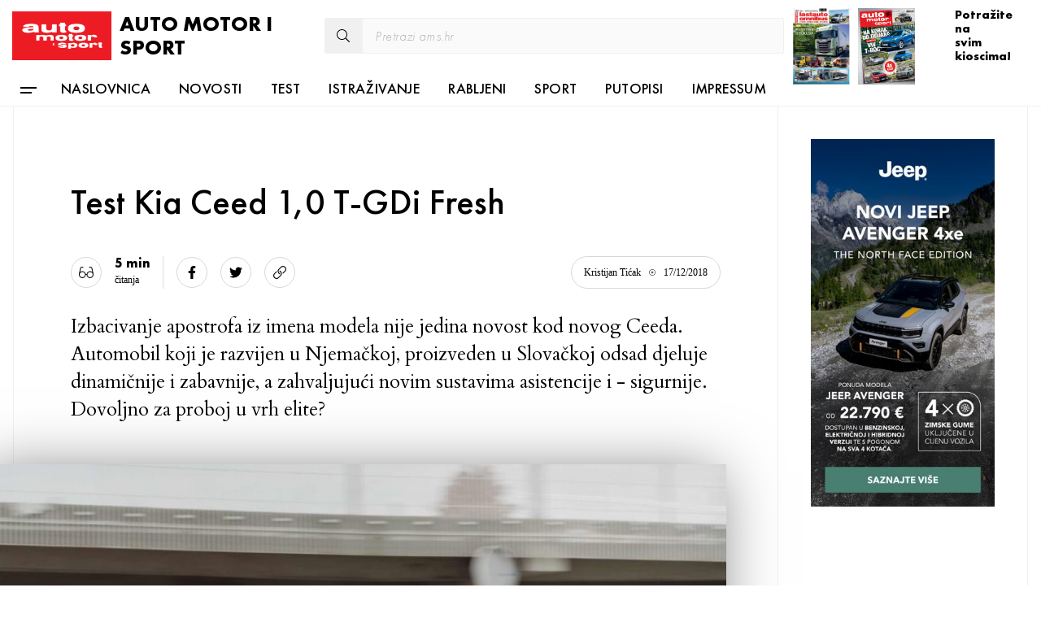

--- FILE ---
content_type: text/html; charset=UTF-8
request_url: https://ams.hr/test-kia-ceed-10-t-gdi-fresh/
body_size: 26022
content:
<!doctype html> <htmldir="ltr" lang="hr"><head><title>Test Kia Ceed 1,0 T-GDi Fresh - AMS</title><meta name="robots" content="max-image-preview:large" /><link rel="canonical" href="https://ams.hr/test-kia-ceed-10-t-gdi-fresh/" /><meta name="generator" content="All in One SEO (AIOSEO) 4.5.4" /><meta property="og:locale" content="hr_HR" /><meta property="og:site_name" content="AMS - Auto motor i sport" /><meta property="og:type" content="article" /><meta property="og:title" content="Test Kia Ceed 1,0 T-GDi Fresh - AMS" /><meta property="og:url" content="https://ams.hr/test-kia-ceed-10-t-gdi-fresh/" /><meta property="article:published_time" content="2018-12-17T13:18:03+00:00" /><meta property="article:modified_time" content="2019-01-23T12:08:23+00:00" /><meta name="twitter:card" content="summary_large_image" /><meta name="twitter:title" content="Test Kia Ceed 1,0 T-GDi Fresh - AMS" /> <script type="application/ld+json" class="aioseo-schema">{"@context":"https:\/\/schema.org","@graph":[{"@type":"BlogPosting","@id":"https:\/\/ams.hr\/test-kia-ceed-10-t-gdi-fresh\/#blogposting","name":"Test Kia Ceed 1,0 T-GDi Fresh - AMS","headline":"Test Kia Ceed 1,0 T-GDi Fresh","author":{"@id":"https:\/\/ams.hr\/author\/markotomac\/#author"},"publisher":{"@id":"https:\/\/ams.hr\/#organization"},"image":{"@type":"ImageObject","url":"\/wp-content\/uploads\/2018\/12\/Kia-Ceed-1-e1545052354618.jpg","width":2154,"height":1212},"datePublished":"2018-12-17T14:18:03+01:00","dateModified":"2019-01-23T13:08:23+01:00","inLanguage":"hr","mainEntityOfPage":{"@id":"https:\/\/ams.hr\/test-kia-ceed-10-t-gdi-fresh\/#webpage"},"isPartOf":{"@id":"https:\/\/ams.hr\/test-kia-ceed-10-t-gdi-fresh\/#webpage"},"articleSection":"Test, Test, 1.0 T-GDI, ceed, kia, Test"},{"@type":"BreadcrumbList","@id":"https:\/\/ams.hr\/test-kia-ceed-10-t-gdi-fresh\/#breadcrumblist","itemListElement":[{"@type":"ListItem","@id":"https:\/\/ams.hr\/#listItem","position":1,"name":"Home","item":"https:\/\/ams.hr\/","nextItem":"https:\/\/ams.hr\/test-kia-ceed-10-t-gdi-fresh\/#listItem"},{"@type":"ListItem","@id":"https:\/\/ams.hr\/test-kia-ceed-10-t-gdi-fresh\/#listItem","position":2,"name":"Test Kia Ceed 1,0 T-GDi Fresh","previousItem":"https:\/\/ams.hr\/#listItem"}]},{"@type":"Organization","@id":"https:\/\/ams.hr\/#organization","name":"Auto motor i sport","url":"https:\/\/ams.hr\/"},{"@type":"Person","@id":"https:\/\/ams.hr\/author\/markotomac\/#author","url":"https:\/\/ams.hr\/author\/markotomac\/","name":"markotomac","image":{"@type":"ImageObject","@id":"https:\/\/ams.hr\/test-kia-ceed-10-t-gdi-fresh\/#authorImage","url":"https:\/\/secure.gravatar.com\/avatar\/1138d718352bdf70ac93059d463aafeb?s=96&d=mm&r=g","width":96,"height":96,"caption":"markotomac"}},{"@type":"WebPage","@id":"https:\/\/ams.hr\/test-kia-ceed-10-t-gdi-fresh\/#webpage","url":"https:\/\/ams.hr\/test-kia-ceed-10-t-gdi-fresh\/","name":"Test Kia Ceed 1,0 T-GDi Fresh - AMS","inLanguage":"hr","isPartOf":{"@id":"https:\/\/ams.hr\/#website"},"breadcrumb":{"@id":"https:\/\/ams.hr\/test-kia-ceed-10-t-gdi-fresh\/#breadcrumblist"},"author":{"@id":"https:\/\/ams.hr\/author\/markotomac\/#author"},"creator":{"@id":"https:\/\/ams.hr\/author\/markotomac\/#author"},"image":{"@type":"ImageObject","url":"\/wp-content\/uploads\/2018\/12\/Kia-Ceed-1-e1545052354618.jpg","@id":"https:\/\/ams.hr\/test-kia-ceed-10-t-gdi-fresh\/#mainImage","width":2154,"height":1212},"primaryImageOfPage":{"@id":"https:\/\/ams.hr\/test-kia-ceed-10-t-gdi-fresh\/#mainImage"},"datePublished":"2018-12-17T14:18:03+01:00","dateModified":"2019-01-23T13:08:23+01:00"},{"@type":"WebSite","@id":"https:\/\/ams.hr\/#website","url":"https:\/\/ams.hr\/","name":"AMS","description":"Auto motor i sport","inLanguage":"hr","publisher":{"@id":"https:\/\/ams.hr\/#organization"}}]}</script>  <script src="//www.googletagmanager.com/gtag/js?id=G-XSZ6NH6WJK"  data-cfasync="false" data-wpfc-render="false" type="text/javascript" async></script> <script data-cfasync="false" data-wpfc-render="false" type="text/javascript">var em_version = '7.23.1';
				var em_track_user = true;
				var em_no_track_reason = '';
				
								var disableStrs = [
										'ga-disable-G-XSZ6NH6WJK',
									];

				/* Function to detect opted out users */
				function __gtagTrackerIsOptedOut() {
					for (var index = 0; index < disableStrs.length; index++) {
						if (document.cookie.indexOf(disableStrs[index] + '=true') > -1) {
							return true;
						}
					}

					return false;
				}

				/* Disable tracking if the opt-out cookie exists. */
				if (__gtagTrackerIsOptedOut()) {
					for (var index = 0; index < disableStrs.length; index++) {
						window[disableStrs[index]] = true;
					}
				}

				/* Opt-out function */
				function __gtagTrackerOptout() {
					for (var index = 0; index < disableStrs.length; index++) {
						document.cookie = disableStrs[index] + '=true; expires=Thu, 31 Dec 2099 23:59:59 UTC; path=/';
						window[disableStrs[index]] = true;
					}
				}

				if ('undefined' === typeof gaOptout) {
					function gaOptout() {
						__gtagTrackerOptout();
					}
				}
								window.dataLayer = window.dataLayer || [];

				window.ExactMetricsDualTracker = {
					helpers: {},
					trackers: {},
				};
				if (em_track_user) {
					function __gtagDataLayer() {
						dataLayer.push(arguments);
					}

					function __gtagTracker(type, name, parameters) {
						if (!parameters) {
							parameters = {};
						}

						if (parameters.send_to) {
							__gtagDataLayer.apply(null, arguments);
							return;
						}

						if (type === 'event') {
														parameters.send_to = exactmetrics_frontend.v4_id;
							var hookName = name;
							if (typeof parameters['event_category'] !== 'undefined') {
								hookName = parameters['event_category'] + ':' + name;
							}

							if (typeof ExactMetricsDualTracker.trackers[hookName] !== 'undefined') {
								ExactMetricsDualTracker.trackers[hookName](parameters);
							} else {
								__gtagDataLayer('event', name, parameters);
							}
							
						} else {
							__gtagDataLayer.apply(null, arguments);
						}
					}

					__gtagTracker('js', new Date());
					__gtagTracker('set', {
						'developer_id.dNDMyYj': true,
											});
										__gtagTracker('config', 'G-XSZ6NH6WJK', {"forceSSL":"true"} );
															window.gtag = __gtagTracker;										(function () {
						/* https://developers.google.com/analytics/devguides/collection/analyticsjs/ */
						/* ga and __gaTracker compatibility shim. */
						var noopfn = function () {
							return null;
						};
						var newtracker = function () {
							return new Tracker();
						};
						var Tracker = function () {
							return null;
						};
						var p = Tracker.prototype;
						p.get = noopfn;
						p.set = noopfn;
						p.send = function () {
							var args = Array.prototype.slice.call(arguments);
							args.unshift('send');
							__gaTracker.apply(null, args);
						};
						var __gaTracker = function () {
							var len = arguments.length;
							if (len === 0) {
								return;
							}
							var f = arguments[len - 1];
							if (typeof f !== 'object' || f === null || typeof f.hitCallback !== 'function') {
								if ('send' === arguments[0]) {
									var hitConverted, hitObject = false, action;
									if ('event' === arguments[1]) {
										if ('undefined' !== typeof arguments[3]) {
											hitObject = {
												'eventAction': arguments[3],
												'eventCategory': arguments[2],
												'eventLabel': arguments[4],
												'value': arguments[5] ? arguments[5] : 1,
											}
										}
									}
									if ('pageview' === arguments[1]) {
										if ('undefined' !== typeof arguments[2]) {
											hitObject = {
												'eventAction': 'page_view',
												'page_path': arguments[2],
											}
										}
									}
									if (typeof arguments[2] === 'object') {
										hitObject = arguments[2];
									}
									if (typeof arguments[5] === 'object') {
										Object.assign(hitObject, arguments[5]);
									}
									if ('undefined' !== typeof arguments[1].hitType) {
										hitObject = arguments[1];
										if ('pageview' === hitObject.hitType) {
											hitObject.eventAction = 'page_view';
										}
									}
									if (hitObject) {
										action = 'timing' === arguments[1].hitType ? 'timing_complete' : hitObject.eventAction;
										hitConverted = mapArgs(hitObject);
										__gtagTracker('event', action, hitConverted);
									}
								}
								return;
							}

							function mapArgs(args) {
								var arg, hit = {};
								var gaMap = {
									'eventCategory': 'event_category',
									'eventAction': 'event_action',
									'eventLabel': 'event_label',
									'eventValue': 'event_value',
									'nonInteraction': 'non_interaction',
									'timingCategory': 'event_category',
									'timingVar': 'name',
									'timingValue': 'value',
									'timingLabel': 'event_label',
									'page': 'page_path',
									'location': 'page_location',
									'title': 'page_title',
									'referrer' : 'page_referrer',
								};
								for (arg in args) {
																		if (!(!args.hasOwnProperty(arg) || !gaMap.hasOwnProperty(arg))) {
										hit[gaMap[arg]] = args[arg];
									} else {
										hit[arg] = args[arg];
									}
								}
								return hit;
							}

							try {
								f.hitCallback();
							} catch (ex) {
							}
						};
						__gaTracker.create = newtracker;
						__gaTracker.getByName = newtracker;
						__gaTracker.getAll = function () {
							return [];
						};
						__gaTracker.remove = noopfn;
						__gaTracker.loaded = true;
						window['__gaTracker'] = __gaTracker;
					})();
									} else {
										console.log("");
					(function () {
						function __gtagTracker() {
							return null;
						}

						window['__gtagTracker'] = __gtagTracker;
						window['gtag'] = __gtagTracker;
					})();
									}</script> <link rel="stylesheet" href="/wp-includes/css/dist/block-library/style.min.css"><style id='classic-theme-styles-inline-css' type='text/css'>
/*! This file is auto-generated */
.wp-block-button__link{color:#fff;background-color:#32373c;border-radius:9999px;box-shadow:none;text-decoration:none;padding:calc(.667em + 2px) calc(1.333em + 2px);font-size:1.125em}.wp-block-file__button{background:#32373c;color:#fff;text-decoration:none}</style><style id='global-styles-inline-css' type='text/css'>body{--wp--preset--color--black:#000;--wp--preset--color--cyan-bluish-gray:#abb8c3;--wp--preset--color--white:#fff;--wp--preset--color--pale-pink:#f78da7;--wp--preset--color--vivid-red:#cf2e2e;--wp--preset--color--luminous-vivid-orange:#ff6900;--wp--preset--color--luminous-vivid-amber:#fcb900;--wp--preset--color--light-green-cyan:#7bdcb5;--wp--preset--color--vivid-green-cyan:#00d084;--wp--preset--color--pale-cyan-blue:#8ed1fc;--wp--preset--color--vivid-cyan-blue:#0693e3;--wp--preset--color--vivid-purple:#9b51e0;--wp--preset--gradient--vivid-cyan-blue-to-vivid-purple:linear-gradient(135deg,rgba(6,147,227,1) 0%,rgb(155,81,224) 100%);--wp--preset--gradient--light-green-cyan-to-vivid-green-cyan:linear-gradient(135deg,rgb(122,220,180) 0%,rgb(0,208,130) 100%);--wp--preset--gradient--luminous-vivid-amber-to-luminous-vivid-orange:linear-gradient(135deg,rgba(252,185,0,1) 0%,rgba(255,105,0,1) 100%);--wp--preset--gradient--luminous-vivid-orange-to-vivid-red:linear-gradient(135deg,rgba(255,105,0,1) 0%,rgb(207,46,46) 100%);--wp--preset--gradient--very-light-gray-to-cyan-bluish-gray:linear-gradient(135deg,rgb(238,238,238) 0%,rgb(169,184,195) 100%);--wp--preset--gradient--cool-to-warm-spectrum:linear-gradient(135deg,rgb(74,234,220) 0%,rgb(151,120,209) 20%,rgb(207,42,186) 40%,rgb(238,44,130) 60%,rgb(251,105,98) 80%,rgb(254,248,76) 100%);--wp--preset--gradient--blush-light-purple:linear-gradient(135deg,rgb(255,206,236) 0%,rgb(152,150,240) 100%);--wp--preset--gradient--blush-bordeaux:linear-gradient(135deg,rgb(254,205,165) 0%,rgb(254,45,45) 50%,rgb(107,0,62) 100%);--wp--preset--gradient--luminous-dusk:linear-gradient(135deg,rgb(255,203,112) 0%,rgb(199,81,192) 50%,rgb(65,88,208) 100%);--wp--preset--gradient--pale-ocean:linear-gradient(135deg,rgb(255,245,203) 0%,rgb(182,227,212) 50%,rgb(51,167,181) 100%);--wp--preset--gradient--electric-grass:linear-gradient(135deg,rgb(202,248,128) 0%,rgb(113,206,126) 100%);--wp--preset--gradient--midnight:linear-gradient(135deg,rgb(2,3,129) 0%,rgb(40,116,252) 100%);--wp--preset--font-size--small:13px;--wp--preset--font-size--medium:20px;--wp--preset--font-size--large:36px;--wp--preset--font-size--x-large:42px;--wp--preset--spacing--20:.44rem;--wp--preset--spacing--30:.67rem;--wp--preset--spacing--40:1rem;--wp--preset--spacing--50:1.5rem;--wp--preset--spacing--60:2.25rem;--wp--preset--spacing--70:3.38rem;--wp--preset--spacing--80:5.06rem;--wp--preset--shadow--natural:6px 6px 9px rgba(0,0,0,.2);--wp--preset--shadow--deep:12px 12px 50px rgba(0,0,0,.4);--wp--preset--shadow--sharp:6px 6px 0 rgba(0,0,0,.2);--wp--preset--shadow--outlined:6px 6px 0 -3px rgba(255,255,255,1),6px 6px rgba(0,0,0,1);--wp--preset--shadow--crisp:6px 6px 0 rgba(0,0,0,1)}:where(.is-layout-flex){gap:.5em}:where(.is-layout-grid){gap:.5em}body .is-layout-flow>.alignleft{float:left;margin-inline-start:0;margin-inline-end:2em}body .is-layout-flow>.alignright{float:right;margin-inline-start:2em;margin-inline-end:0}body .is-layout-flow>.aligncenter{margin-left:auto!important;margin-right:auto!important}body .is-layout-constrained>.alignleft{float:left;margin-inline-start:0;margin-inline-end:2em}body .is-layout-constrained>.alignright{float:right;margin-inline-start:2em;margin-inline-end:0}body .is-layout-constrained>.aligncenter{margin-left:auto!important;margin-right:auto!important}body .is-layout-constrained>:where(:not(.alignleft):not(.alignright):not(.alignfull)){max-width:var(--wp--style--global--content-size);margin-left:auto!important;margin-right:auto!important}body .is-layout-constrained>.alignwide{max-width:var(--wp--style--global--wide-size)}body .is-layout-flex{display:flex}body .is-layout-flex{flex-wrap:wrap;align-items:center}body .is-layout-flex>*{margin:0}body .is-layout-grid{display:grid}body .is-layout-grid>*{margin:0}:where(.wp-block-columns.is-layout-flex){gap:2em}:where(.wp-block-columns.is-layout-grid){gap:2em}:where(.wp-block-post-template.is-layout-flex){gap:1.25em}:where(.wp-block-post-template.is-layout-grid){gap:1.25em}.has-black-color{color:var(--wp--preset--color--black)!important}.has-cyan-bluish-gray-color{color:var(--wp--preset--color--cyan-bluish-gray)!important}.has-white-color{color:var(--wp--preset--color--white)!important}.has-pale-pink-color{color:var(--wp--preset--color--pale-pink)!important}.has-vivid-red-color{color:var(--wp--preset--color--vivid-red)!important}.has-luminous-vivid-orange-color{color:var(--wp--preset--color--luminous-vivid-orange)!important}.has-luminous-vivid-amber-color{color:var(--wp--preset--color--luminous-vivid-amber)!important}.has-light-green-cyan-color{color:var(--wp--preset--color--light-green-cyan)!important}.has-vivid-green-cyan-color{color:var(--wp--preset--color--vivid-green-cyan)!important}.has-pale-cyan-blue-color{color:var(--wp--preset--color--pale-cyan-blue)!important}.has-vivid-cyan-blue-color{color:var(--wp--preset--color--vivid-cyan-blue)!important}.has-vivid-purple-color{color:var(--wp--preset--color--vivid-purple)!important}.has-black-background-color{background-color:var(--wp--preset--color--black)!important}.has-cyan-bluish-gray-background-color{background-color:var(--wp--preset--color--cyan-bluish-gray)!important}.has-white-background-color{background-color:var(--wp--preset--color--white)!important}.has-pale-pink-background-color{background-color:var(--wp--preset--color--pale-pink)!important}.has-vivid-red-background-color{background-color:var(--wp--preset--color--vivid-red)!important}.has-luminous-vivid-orange-background-color{background-color:var(--wp--preset--color--luminous-vivid-orange)!important}.has-luminous-vivid-amber-background-color{background-color:var(--wp--preset--color--luminous-vivid-amber)!important}.has-light-green-cyan-background-color{background-color:var(--wp--preset--color--light-green-cyan)!important}.has-vivid-green-cyan-background-color{background-color:var(--wp--preset--color--vivid-green-cyan)!important}.has-pale-cyan-blue-background-color{background-color:var(--wp--preset--color--pale-cyan-blue)!important}.has-vivid-cyan-blue-background-color{background-color:var(--wp--preset--color--vivid-cyan-blue)!important}.has-vivid-purple-background-color{background-color:var(--wp--preset--color--vivid-purple)!important}.has-black-border-color{border-color:var(--wp--preset--color--black)!important}.has-cyan-bluish-gray-border-color{border-color:var(--wp--preset--color--cyan-bluish-gray)!important}.has-white-border-color{border-color:var(--wp--preset--color--white)!important}.has-pale-pink-border-color{border-color:var(--wp--preset--color--pale-pink)!important}.has-vivid-red-border-color{border-color:var(--wp--preset--color--vivid-red)!important}.has-luminous-vivid-orange-border-color{border-color:var(--wp--preset--color--luminous-vivid-orange)!important}.has-luminous-vivid-amber-border-color{border-color:var(--wp--preset--color--luminous-vivid-amber)!important}.has-light-green-cyan-border-color{border-color:var(--wp--preset--color--light-green-cyan)!important}.has-vivid-green-cyan-border-color{border-color:var(--wp--preset--color--vivid-green-cyan)!important}.has-pale-cyan-blue-border-color{border-color:var(--wp--preset--color--pale-cyan-blue)!important}.has-vivid-cyan-blue-border-color{border-color:var(--wp--preset--color--vivid-cyan-blue)!important}.has-vivid-purple-border-color{border-color:var(--wp--preset--color--vivid-purple)!important}.has-vivid-cyan-blue-to-vivid-purple-gradient-background{background:var(--wp--preset--gradient--vivid-cyan-blue-to-vivid-purple)!important}.has-light-green-cyan-to-vivid-green-cyan-gradient-background{background:var(--wp--preset--gradient--light-green-cyan-to-vivid-green-cyan)!important}.has-luminous-vivid-amber-to-luminous-vivid-orange-gradient-background{background:var(--wp--preset--gradient--luminous-vivid-amber-to-luminous-vivid-orange)!important}.has-luminous-vivid-orange-to-vivid-red-gradient-background{background:var(--wp--preset--gradient--luminous-vivid-orange-to-vivid-red)!important}.has-very-light-gray-to-cyan-bluish-gray-gradient-background{background:var(--wp--preset--gradient--very-light-gray-to-cyan-bluish-gray)!important}.has-cool-to-warm-spectrum-gradient-background{background:var(--wp--preset--gradient--cool-to-warm-spectrum)!important}.has-blush-light-purple-gradient-background{background:var(--wp--preset--gradient--blush-light-purple)!important}.has-blush-bordeaux-gradient-background{background:var(--wp--preset--gradient--blush-bordeaux)!important}.has-luminous-dusk-gradient-background{background:var(--wp--preset--gradient--luminous-dusk)!important}.has-pale-ocean-gradient-background{background:var(--wp--preset--gradient--pale-ocean)!important}.has-electric-grass-gradient-background{background:var(--wp--preset--gradient--electric-grass)!important}.has-midnight-gradient-background{background:var(--wp--preset--gradient--midnight)!important}.has-small-font-size{font-size:var(--wp--preset--font-size--small)!important}.has-medium-font-size{font-size:var(--wp--preset--font-size--medium)!important}.has-large-font-size{font-size:var(--wp--preset--font-size--large)!important}.has-x-large-font-size{font-size:var(--wp--preset--font-size--x-large)!important}.wp-block-navigation a:where(:not(.wp-element-button)){color:inherit}:where(.wp-block-post-template.is-layout-flex){gap:1.25em}:where(.wp-block-post-template.is-layout-grid){gap:1.25em}:where(.wp-block-columns.is-layout-flex){gap:2em}:where(.wp-block-columns.is-layout-grid){gap:2em}.wp-block-pullquote{font-size:1.5em;line-height:1.6}</style><link data-minify="1" rel="stylesheet" href="https://ams.hr/wp-content/cache/min/1/wp-content/themes/ams/skin/dist/css/application-fcd34909bc3df59251c7f0ca1dfbd7b8.css"><style id='rocket-lazyload-inline-css' type='text/css'>.rll-youtube-player{position:relative;padding-bottom:56.23%;height:0;overflow:hidden;max-width:100%;background:#000;margin:5px}.rll-youtube-player iframe{position:absolute;top:0;left:0;width:100%;height:100%;z-index:100;background:0 0}.rll-youtube-player img{bottom:0;display:block;left:0;margin:auto;max-width:100%;width:100%;position:absolute;right:0;top:0;border:none;height:auto;cursor:pointer;-webkit-transition:.4s all;-moz-transition:.4s all;transition:.4s all}.rll-youtube-player img:hover{-webkit-filter:brightness(75%)}.rll-youtube-player .play{height:72px;width:72px;left:50%;top:50%;margin-left:-36px;margin-top:-36px;position:absolute;background:url(https://ams.hr/wp-content/plugins/wp-rocket/inc/front/img/youtube.png) no-repeat;cursor:pointer}</style> <script type="text/javascript" src="https://ams.hr/wp-content/cache/busting/1/wp-content/plugins/google-analytics-dashboard-for-wp/assets/js/frontend-gtag.min-7.23.1.js" id="exactmetrics-frontend-script-js"></script> <script data-cfasync="false" data-wpfc-render="false" type="text/javascript" id='exactmetrics-frontend-script-js-extra'>/* <![CDATA[ */ var exactmetrics_frontend = {"js_events_tracking":"true","download_extensions":"zip,mp3,mpeg,pdf,docx,pptx,xlsx,rar","inbound_paths":"[{\"path\":\"\\\/go\\\/\",\"label\":\"affiliate\"},{\"path\":\"\\\/recommend\\\/\",\"label\":\"affiliate\"}]","home_url":"https:\/\/ams.hr","hash_tracking":"false","v4_id":"G-XSZ6NH6WJK"}; /* ]]> */</script> <script type="text/javascript" src="https://ams.hr/wp-content/cache/busting/1/wp-content/plugins/wp-smushit/app/assets/js/smush-lazy-load.min-3.15.3.js" id="smush-lazy-load-js"></script> <script type="text/javascript" src="https://ams.hr/wp-content/cache/busting/1/wp-includes/js/jquery/jquery.min-3.7.1.js" id="jquery-core-js"></script> <script type="text/javascript" src="https://ams.hr/wp-content/cache/busting/1/wp-includes/js/jquery/jquery-migrate.min-3.4.1.js" id="jquery-migrate-js"></script> <script type="text/javascript" id="afp_script-js-extra">/* <![CDATA[ */ var afp_vars = {"afp_nonce":"a8b1a5e567","afp_ajax_url":"https:\/\/ams.hr\/wp-admin\/admin-ajax.php"}; /* ]]> */</script> <script>document.documentElement.className = document.documentElement.className.replace( 'no-js', 'js' );</script> <link rel="icon" href="/wp-content/uploads/2021/04/ams-icon.png" sizes="32x32" /><link rel="icon" href="/wp-content/uploads/2021/04/ams-icon.png" sizes="192x192" /><link rel="apple-touch-icon" href="/wp-content/uploads/2021/04/ams-icon.png" /><meta name="msapplication-TileImage" content="/wp-content/uploads/2021/04/ams-icon.png" /><meta charset="UTF-8" /><meta content="width=device-width, initial-scale=1.0" name="viewport"><meta http-equiv="X-UA-Compatible" content="IE=edge" /><meta http-equiv="Content-type" content="text/html; charset=utf-8"><meta name="format-detection" content="telephone=no"><link rel="dns-prefetch" href="//fonts.googleapis.com"><link rel="dns-prefetch" href="//ajax.googleapis.com"><link rel="dns-prefetch" href="//www.google-analytics.com"><link rel="dns-prefetch" href="//cdnjs.cloudflare.com"><meta name="theme-color" content="#C3151B"><meta name="application-name" content="AMS"/><meta name="msapplication-TileColor" content="#C3151B"/><meta name="apple-mobile-web-app-title" content="AMS"><meta name="apple-mobile-web-app-capable" content="yes"><meta name="apple-mobile-web-app-status-bar-style" content="#C3151B"><link rel="apple-touch-startup-image" href=""><link data-minify="1" href="https://ams.hr/wp-content/cache/min/1/wp-content/themes/ams/skin/dist/fonts/stylesheet-e6c82dd7da1176d32dae0da305a3fe36.css" rel="stylesheet"><link href="https://fonts.googleapis.com/css?family=Cardo:400,400i,700&amp;subset=latin-ext" rel="stylesheet"><link rel="stylesheet" href="https://cdnjs.cloudflare.com/ajax/libs/photoswipe/4.1.3/photoswipe.min.css" /><link rel="stylesheet" href="https://cdnjs.cloudflare.com/ajax/libs/photoswipe/4.1.3/default-skin/default-skin.min.css" /><link href="https://cdn.jsdelivr.net/gh/orestbida/cookieconsent@v3.0.0/dist/cookieconsent.css" rel="stylesheet"> <script
        src="https://code.jquery.com/jquery-1.12.4.min.js"
        integrity="sha256-ZosEbRLbNQzLpnKIkEdrPv7lOy9C27hHQ+Xp8a4MxAQ="
        crossorigin="anonymous"></script> <link rel="shortcut icon" type="image/png" href="https://ams.hr/wp-content/themes/ams//favicon.ico"/><link rel="apple-touch-icon" sizes="57x57" href="https://ams.hr/wp-content/themes/ams/apple-icon-57x57.png"><link rel="apple-touch-icon" sizes="60x60" href="https://ams.hr/wp-content/themes/ams/apple-icon-60x60.png"><link rel="apple-touch-icon" sizes="72x72" href="https://ams.hr/wp-content/themes/ams/apple-icon-72x72.png"><link rel="apple-touch-icon" sizes="76x76" href="https://ams.hr/wp-content/themes/ams/apple-icon-76x76.png"><link rel="apple-touch-icon" sizes="114x114" href="https://ams.hr/wp-content/themes/ams/apple-icon-114x114.png"><link rel="apple-touch-icon" sizes="120x120" href="https://ams.hr/wp-content/themes/ams/apple-icon-120x120.png"><link rel="apple-touch-icon" sizes="144x144" href="https://ams.hr/wp-content/themes/ams/apple-icon-144x144.png"><link rel="apple-touch-icon" sizes="152x152" href="https://ams.hr/wp-content/themes/ams/apple-icon-152x152.png"><link rel="apple-touch-icon" sizes="180x180" href="https://ams.hr/wp-content/themes/ams/apple-icon-180x180.png"><link rel="icon" type="image/png" sizes="192x192"  href="https://ams.hr/wp-content/themes/ams/android-icon-192x192.png"><link rel="icon" type="image/png" sizes="32x32" href="https://ams.hr/wp-content/themes/ams/favicon-32x32.png"><link rel="icon" type="image/png" sizes="96x96" href="https://ams.hr/wp-content/themes/ams/favicon-96x96.png"><link rel="icon" type="image/png" sizes="16x16" href="https://ams.hr/wp-content/themes/ams/favicon-16x16.png"><meta name="msapplication-TileColor" content="#ffffff"><meta name="msapplication-TileImage" content="https://ams.hr/wp-content/themes/ams/ms-icon-144x144.png"><meta name="theme-color" content="#ffffff"><link data-minify="1" href="https://ams.hr/wp-content/cache/min/1/wp-content/themes/ams/skin/assets/styles/app-73e7ce642698896ff2cc100cbc04966e.css" rel="stylesheet"> <script async src="https://www.googletagmanager.com/gtag/js?id=UA-132949701-1"></script> <script>window.dataLayer = window.dataLayer || [];
    function gtag(){dataLayer.push(arguments);}
    gtag('js', new Date());

    gtag('config', 'UA-132949701-1');</script> </head> <bodyclass="post-template-default single single-post postid-2363 single-format-standard test-kia-ceed-10-t-gdi-fresh sidebar-primary"> <noscript> <iframe
height="0"
width="0"
style="display:none;visibility:hidden" data-src="https://www.googletagmanager.com/ns.html?id=GTM-W4DX9HV" class="lazyload" src="about:blank" data-rocket-lazyload="fitvidscompatible" data-lazy-src=""> </iframe><noscript><iframe
height="0"
width="0"
style="display:none;visibility:hidden" data-src="https://www.googletagmanager.com/ns.html?id=GTM-W4DX9HV" class="lazyload" src="[data-uri]"> </iframe></noscript> </noscript><div class="overlay"></div><header class="header header--main header--main-big"><div class="container container--1344 container--flex"><div class="header__up"><div class="logo-container"> <span class="logo"> <a href="/"> <img  alt="AMS" data-src="https://ams.hr/wp-content/themes/ams/images/ams-logo-box.png" class="lazyload" src="[data-uri]"><noscript><img src="https://ams.hr/wp-content/themes/ams/images/ams-logo-box.png" alt="AMS"></noscript> </a> </span> <span class="page-title">AUTO MOTOR I SPORT</span></div><div class="mobile-search"><div class="js-mobile-search mobile-search__inner"> <i class="fas fa-search"></i></div></div><div class="js-search-form-mobile search-form search-form--mobile"><form method="get" role="search" action="https://ams.hr"> <input type="text" placeholder="Pretrazi ams.hr" name="s"> <input type="hidden" name="post_type" value="post"></form></div><div class="js-open-mobile-menu menu-ham"><div class="menu-ham__in"> <span></span> <span></span> <span></span> <span></span></div></div><div class="h-icons"><div class="search-form search-form--desktop"><form method="get" role="search" action="https://ams.hr"> <i class="fal fa-search"></i> <input type="text" placeholder="Pretrazi ams.hr" name="s"> <input type="hidden" name="post_type" value="post"></form></div> <span class="magazine magazine--small magazine magazine--small-lao" style="background-color: #ffffff; right: 210px;"> <a href="https://ams.hr/lastauto/"
style="background: url(/wp-content/uploads/2023/03/LAO-naslovnica.jpg) no-repeat center center; background-size: cover; width: 70px; height: 94px; display: block;"
target="_blank"></a> </span> <span class="magazine magazine--small" style="background-color: #ffffff;"> <a href="https://ams.hr/auto-motor-i-sport-11-2025-na-svim-kioscima/"
style="background: url(/wp-content/uploads/2025/11/banneri-AMS_11_2.jpg) no-repeat center center; background-size: cover; width: 70px; height: 94px; display: block;"></a> </span> <span class="m-m"> <span class="m-t">Potražite na <br> svim kioscima! </span> </span></div></div><div class="header__down"><nav class="nav nav--inline"> <i class="js-ham ham ham--style1"> <span class="ham__span ham__span--full"></span> <span class="ham__span ham__span--half"></span> </i><ul class="list list-inline list-inline--header"><li class="list__item"> <a class="list__link" href="https://ams.hr/">Naslovnica</a></li><li class="list__item"> <a class="list__link" href="/./novosti/">Novosti</a></li><li class="list__item"> <a class="list__link" href="/./test/">Test</a></li><li class="list__item"> <a class="list__link" href="/./istrazivanje/">Istraživanje</a></li><li class="list__item"> <a class="list__link" href="/./rabljeni/">Rabljeni</a></li><li class="list__item"> <a class="list__link" href="/./sport/">Sport</a></li><li class="list__item"> <a class="list__link" href="/./putopis/">Putopisi</a></li><li class="list__item"> <a class="list__link" href="https://ams.hr/impressum/">Impressum</a></li></ul></nav></div></div></header><div class="container container--1248"><div class="content-wrapper content-wrapper--single"><main class="main-content timetoread"><div class="wrapper wrapper--single-post"><section class="wrapper__header"><h1 class="title title--post" data-id="2363">Test Kia Ceed 1,0 T-GDi Fresh</h1><div class="article-meta article-meta--single article-meta--inline"><div class="article-meta__share-icons-wrapper"> <span class="icon icon--rounded icon--time icon--mr1"><i class="fal fa-glasses-alt"></i></span> <span class="icon icon--mr1 icon--rtime"> <span class="eta"></span> <span class="eta--text">čitanja</span> </span><a href="//facebook.com/share.php?u=https://ams.hr/test-kia-ceed-10-t-gdi-fresh/" data-toggle="tooltip" title="" data-original-title="Facebook" class="popupsocial"> <span class="icon icon--rounded icon--facebook icon--mr1"> <i class="fab fa-facebook-f"></i> </span> </a><a href="//twitter.com/home?status=https://ams.hr/test-kia-ceed-10-t-gdi-fresh/" data-toggle="tooltip" title="" data-original-title="Twitter" class="popupsocial"> <span class="icon icon--rounded icon--twitter icon--mr1"> <i class="fab fa-twitter"></i> </span> </a><span class="icon icon--rounded icon--whatsapp icon--mr1"><i class="fab fa-whatsapp"></i></span> <span class="icon icon--rounded icon--viber icon--mr1"><i class="fab fa-viber"></i></span><span class="icon icon--rounded icon--link"> <i class="fal fa-link"></i> </span></div><div class="article-meta__author-date"> <span class="span span--post-author"> <img   alt="" data-src="https://ams.hr/wp-content/themes/ams/images/profile-marko-tomac.png" class="img img--author lazyload" src="[data-uri]"><noscript><img class="img img--author" src="https://ams.hr/wp-content/themes/ams/images/profile-marko-tomac.png" alt=""></noscript> <span class="author author--single">Kristijan Tićak</span> </span> <span class="separator separator--dot-circle"> <i class="fal fa-dot-circle"></i> </span> <span class="date date--single"> <time datetime="2008-02-14 20:00">17/12/2018</time> </span></div></div><h2 class="subtitle subtitle--post">Izbacivanje apostrofa iz imena modela nije jedina novost kod novog Ceeda. Automobil koji je razvijen u Njemačkoj, proizveden u Slovačkoj odsad djeluje dinamičnije i zabavnije, a zahvaljujući novim sustavima asistencije i - sigurnije. Dovoljno za proboj u vrh elite?</h2></section><section class="wrapper__gallery"><div class="js-open-main-post-gallery wrapper__gallery--inner"> <img   alt="" data-src="/wp-content/uploads/2018/12/Kia-Ceed-1-e1545052354618-845x475-c-default.jpg" class="img lazyload" src="[data-uri]"><noscript><img class="img" src="/wp-content/uploads/2018/12/Kia-Ceed-1-e1545052354618-845x475-c-default.jpg" alt=""></noscript> <span class="image-gallery-number">20 FOTOGRAFIJA</span> <span class="gallery-zoom"> <span class="icon icon--zoom-gallery"> <i class="fal fa-expand-arrows"></i> </span> </span></div> <span class="wrapper__gallery-author"> <span class="wrapper__gallery-author-inner">Petar Santini</span> </span></section><section id="wordcountid" class="wrapper__content word-count"><p>Često ćete u raspravama koje se tiču nogometa slušati priče o umjetno stvorenim klubovima čije gazde tradiciju i ugled pokušavaju nadomjestiti suludim trošenjem – uglavnom ‘petrodolara’ – na pojačanja.&nbsp;</p><p><p>Te akcije na kraju rezultatski ne opravdaju sulude cifre koje su uložene u sezonu, iako se zapravo na tržištu kupilo najbolje što se u tom trenutku moglo dobiti. Eksperti su većinom ujedinjeni u mišljenju – nedostajalo je kohezije unutar momčadi…</p><h3> Nije se štedjelo</h3><p>Kia također nije štedjela novca kada je u pitanju novi Ceed, što je i logično budući da već dugo želi učiniti kvalitativni iskorak u kompaktnoj klasi i pridružiti se ekipi u samom vrhu. Doduše, i prošla je generacija Ceeda bila osjetno poboljšana u mnogim segmentima, no ulazak u ‘Ligu prvaka’ u konačnici je ipak izostao.&nbsp;</p><p><p>Ovaj puta nam se čini da ništa nije prepušteno slučaju, pa je osim promjene imena (Ceed umjesto prijašnjeg Cee”d) Kia vrlo agresivno krenula u marketinšku kampanju u kojoj naglašava porijeklo svog automobila. ‘Razvijena u Njemačkoj, proizvedena u Slovačkoj’ će mnogima zvučati kao kliše, no ova poruka precizno definira gdje se Korejci zapravo vide u ovom segmentu. Naravno, u vrhu.</p><p>A do vrha je nemoguće doći ako nemate bogat arsenal sigurnosnih sustava, pa je stoga Ceed ‘naoružan’ svime što se na tržištu trenutačno nudi. Riječ je o prvom modelu ove marke koji vlada poluautonomnom vožnjom, no najjači sigurnosni paket označen brojem 3 (aktivni tempomat, prepoznavanje pješaka…) možete nadoplatiti (7390 kuna) samo u slučaju da je automobil opremljen i DCT-mjenjačem.</p><p><p>Naš testni Ceed pokretan trocilindarskim jednobenzincem (120 KS) stigao je u najbogatijem paketu Fresh sa šestbrzinskim ručnim mjenjačem, no opreme mu nikako ne nedostaje. Serijski nudi automatsko reguliranje dugih svjetala, detekciju mrtvog kuta, 17-colne alu-naplatke, osmoinčni infotainment s navigacijskim kartama…&nbsp;</p><p>Isto tako, nudi i sustav zadržavanja vozne trake koji, baš kao i kod spomenutih umjetno stvorenih nogometnih klubova, baš i ne ‘igra’ kako se od njega očekuje. Korekcije putanje automobila su nagle, dojma smo da sustav s nama želi zaigrati ‘ping-pong’. Bit će da i ovdje nedostaje ‘kohezije u momčadi’.</p></p><div class="image-block image-block--post image-block--left"><figure> <img  alt="" data-src="/wp-content/uploads/2018/12/Kia-Ceed-8-e1545052412735.jpg" class="lazyload" src="[data-uri]"><noscript><img src="/wp-content/uploads/2018/12/Kia-Ceed-8-e1545052412735.jpg" alt=""></noscript></figure> <small class="small small--post-image" style="font-weight: 600;">Modelska izmjena nije donijela revolucionarne pomake u dizajnu - evoluirala je tek prednja maska. U dimenzijama je novi Ceed niži i širi od prethodnika</small></div><p><h3>(Napokon) zabavniji i aktivniji</h3><p>S druge strane, sve ostalo u Ceedu djeluje i funkcionira vrlo uzorito. U unutrašnjosti sve pršti od kvalitetnih materijala, instrumenti su pregledni, a prekidači i komande logično posloženi i intuitivni.&nbsp;</p><p><p>Primjerice, da biste isključili sustav prepoznavanja vozila u mrtvom kutu ili spomenuti sustav zadržavanja trake ne morate gubiti vrijeme lutanjem kroz meni, već je dovoljno da pritisnete jedan od prekidača smještenih lijevo od upravljača. Nakon toga će vam volan samo vibrirati kako bi vas upozorio da ste ‘nagazili’ liniju, što je mnogo ugodnije od naglih trzaja koje smo spomenuli.</p><p>Ipak, Ceed bilježi najveći napredak u voznoj dinamici. Karakter dosadnog i ispraznog štrebera je prošlost, pred nama je Ceed koji spremno reagira na svaku vozačevu komandu i pruža solidnu porciju zabave. Upravljački sklop je odsad čvršći i izravniji, a povratne informacije su jasnije i preciznije – sve je znatno aktivnije no prije.</p><p><p>Jesu li time otklonjeni svi nedostaci koje smo Ceedu spočitavali u prošlosti? Česta (i najčešća) meta kritika na gotovo svim modelima ove marke je bio ovjes, ili preciznije rečeno – njegov kratak hod. Konkretno, Ceed je zbog toga zaradio i nadimak ‘kutijica na kotačima’, što nije bilo daleko od istine jer su mu kretnje nakon poskakivanja preko izraženijih neravnina bile potpuno nepredvidive.</p></p><div class="image-block image-block--post image-block--left"><figure> <img  alt="" data-src="/wp-content/uploads/2018/12/Kia-Ceed-9-e1545052474166.jpg" class="lazyload" src="[data-uri]"><noscript><img src="/wp-content/uploads/2018/12/Kia-Ceed-9-e1545052474166.jpg" alt=""></noscript></figure> <small class="small small--post-image" style="font-weight: 600;">Ceedov prtljažnik broji 395 litara, što je 25 litara više no Astrin i 15 više od njegova visočanstva - Golfa</small></div><p>Na aktualnoj generaciji je upijanje neravnina osjećajnije i ugodnije, no nedostatak time nije sasvim uklonjen. Situacija je podnošljiva ako je vozač sam u automobilu, no ako je Ceed opterećen suputnicima ili teretom, ovjes dolazi do ruba svojih mogućnosti uslijed čega pak trpi stabilnost vozila. Dakle, po pitanju ovjesa još uvijek postoji velik prostor za napredak.</p><p><h3>Ceed uz rame s Golfom i Astrom, pa čak i bolji</h3><p>S druge strane, teško da može bolje po pitanju ergonomije, prostranosti i varijabilnosti. Mjesta na stražnjem sjedalu ima u izobilju, kako u predjelu glave tako i koljena, a prtljažnik u volumenu zaostaje svega 15 litara za liderom klase (VW Golfom). Preglednost je u svim smjerovima sjajna, a buka u unutrašnjosti u okvirima klase.&nbsp;</p><p><p>A kočenje? Recimo da je na testu kočenja sa 100 km/h Ceed sasvim dobar sa 37 metara zaustavnog puta, a solidne rezultate ostavaio je i na testu slaloma te dvostruke izmjene trake. Jača izvedba Ceeda postigla je čak bolje rezultate od VW Golfa i Opel Astre, a ovaj slabiji model, s neizravnijim volanom, je tek nijansu lošiji. Možemo zaključiti da je Ceed postao jako spretan auto!</p><p>Ostaje još samo da se posvetimo motoru. Glavni nedostatak trocilindarskog turbaka manifestira se tijekom kretanja s mjesta kada je gotovo nemoguće ubrzati bez naglog zatrzavanja. Nakon poprilično grubog početka, dalje nastavlja u tipičnom sirovom i ‘frktajućem’ tonu te se veselo vrti sve do crvenog područja (6500 o/min).</p><p>Njegovo su prirodno okruženje gradske i međugradske relacije (7,7 l/100 km), no ne boji se ni aktivnijeg angažmana na autocesti tijekom kojeg će popiti od sedam do osam litara. S druge strane, na magistrali – pridržavate li se ograničenja brzine – potrošnju ćete spustiti na 5,5 l/100 km.</p><p><h3>Sve ima svoju cijenu</h3><p>Prethodnik, koji je već sam po sebi bio automobil solidnih kvaliteta i vrijednosti, je potpuno nadmašen. Novi Ceed je zabavniji, sigurniji i homogeniji kompakt koji je spreman ‘potući’ se i za sam vrh. Naravno, sve to na kraju ima i svoju cijenu, koja u slučaju testnog vozila iznosi nemalih 152.990 kuna.&nbsp;</p><p>Da, vremena kada ste Ceed kupovali po cijeni ispod 100.000 kuna su odavno iza nas, no jamstvo u trajanju od sedam godina je i dalje tu. Tko zna, možda baš ono bude presudan element za uspostavljanje ‘kohezije unutar momčadi’.</p><h3>TEHNIČKI PODACI</h3><table border="0" width="407" cellspacing="0" cellpadding="0"><colgroup><col width="204" /><col width="203" /></colgroup><tbody><tr><td class="xl63" width="204" height="21"><span lang="DE">Karoserija</span></td><td class="xl64" width="203"></td></tr><tr><td class="xl63" colspan="2" height="21"><span lang="DE">Kompakt s peterim vratima i pet sjedala</span></td></tr><tr><td class="xl63" height="21"><span lang="DE">Dužina x širina x visina</span></td><td class="xl65">4378 x 1825 x 1452 mm</td></tr><tr><td class="xl63" height="21"><span lang="DE">Međuosovinski</span></td><td class="xl65">2700 mm</td></tr><tr><td class="xl63" height="21"><span lang="DE">Prtljažnik</span></td><td class="xl65">341/1354 l</td></tr><tr><td class="xl63" height="21"><span lang="DE">Krug okretanja</span></td><td class="xl65">11,0/11,1 m</td></tr><tr><td class="xl63" height="21"><span lang="DE">Udaljenost od tla</span></td><td class="xl65">135 mm</td></tr><tr><td class="xl63" height="21"></td><td class="xl64"></td></tr><tr><td class="xl63" height="21"><span lang="DE">Motor</span></td><td class="xl64"></td></tr><tr><td class="xl63" colspan="2" height="21"><span lang="DE">Trocilindarski redni benzinski motor s izravnim ubrizgavanjem, sprijeda poprečno, turbopunjač i intercooler, radilica u pet ležaja, dvije bregaste osovine (pokretane lancem), četiri ventila po cilindru, hidraulični podizači</span></td></tr><tr><td class="xl63" height="21"><span lang="DE">Snaga</span></td><td class="xl65">88 kW (120 KS)</td></tr><tr><td class="xl63" height="21"><span lang="DE">pri</span></td><td class="xl65">6000 o/min</td></tr><tr><td class="xl63" height="21"><span lang="DE">Obujam</span></td><td class="xl65">998 ccm</td></tr><tr><td class="xl63" height="21"><span lang="DE">Provrt x hod </span></td><td class="xl65">71,0 x 84,0 mm</td></tr><tr><td class="xl63" height="21"><span lang="DE">Spec. snaga</span></td><td class="xl65">88,1 kW/l (120,2 KS/l)</td></tr><tr><td class="xl63" height="21"><span lang="DE">Kompresijski omjer</span></td><td class="xl65">10,0:1</td></tr><tr><td class="xl63" height="21"><span lang="DE">Maks. tlak punjenja</span></td><td class="xl65">&#8211; bara</td></tr><tr><td class="xl63" height="21"><span lang="DE">Okretni mom.</span></td><td class="xl65">172 Nm pri 1500-4500 o/min</td></tr><tr><td class="xl63" height="21"><span lang="DE">Prosječna brzina klipa</span></td><td class="xl65">&#8211; m/s</td></tr><tr><td class="xl63" height="21"><span lang="DE">Količina ulja u motoru</span></td><td class="xl65">&#8211; l</td></tr><tr><td class="xl63" height="21"><span lang="DE">Rashladna tekućina</span></td><td class="xl65">&#8211; l</td></tr><tr><td class="xl63" height="21"><span lang="DE">AdBlue spremnik</span></td><td class="xl65">(nema) l</td></tr><tr><td class="xl63" height="21"></td><td class="xl64"></td></tr><tr><td class="xl63" height="21">Potrošnja (izmjerena)</td><td class="xl65">l/100 km</td></tr><tr><td class="xl63" height="21">Eco</td><td class="xl65">5,4</td></tr><tr><td class="xl63" height="21">Na testu</td><td class="xl65">7,7</td></tr><tr><td class="xl63" height="21">Dinamično</td><td class="xl65">9,7</td></tr><tr><td class="xl63" height="21">Doseg</td><td class="xl65">649 km</td></tr><tr><td class="xl63" height="21"></td><td class="xl64"></td></tr><tr><td class="xl63" height="21"><span lang="DE">Prijenos snage</span></td><td class="xl64"></td></tr><tr><td class="xl63" colspan="2" height="21"><span lang="DE">Na prednje kotače, šeststupanjski ručni mjenjač &#8211; I. 3,61, II. 1,955, III. 1,28, IV. 0,97, V. 0,77, VI. 0,64, R. 3,70. Konačni omjer prijenosa 4,26 : 1</span></td></tr><tr><td class="xl63" height="21"><span lang="DE">Podvozje</span></td><td class="xl64"></td></tr><tr><td class="xl63" colspan="2" height="21"><span lang="DE">Neovisan ovjes sprijeda i straga, sprijeda McPherson, straga Multilink, amortizeri i stabilizator sprijeda i straga, nazubljena letva upravljača s elektromehaničkim servoojačivačem, 2,44 okretaja upravljača od kraja do kraja, samoventilirajući diskovi sprijeda (288&#215;25 mm), straga (272&#215;10 mm), ABS, ESP, gume 225/45 R</span></td></tr><tr><td class="xl63" height="21"></td><td class="xl64"></td></tr><tr><td class="xl63" height="21"><span lang="DE">Performanse</span></td><td class="xl65">s</td></tr><tr><td class="xl63" height="21"><span lang="DE">Ubrzanja</span></td><td class="xl64"></td></tr><tr><td class="xl63" height="21"><span lang="DE">0 –   60 km/h</span></td><td class="xl65">4,7</td></tr><tr><td class="xl63" height="21">0 –   80 km/h</td><td class="xl65">7,8</td></tr><tr><td class="xl63" height="21"><span lang="DE">0 – 100 km/h</span></td><td class="xl65">11,1</td></tr><tr><td class="xl63" height="21">0 – 120 km/h</td><td class="xl65">16,5</td></tr><tr><td class="xl63" height="21"><span lang="DE">0 – 130 km/h</span></td><td class="xl65">19,1</td></tr><tr><td class="xl63" height="21"><span lang="DE">0 – 140 km/h</span></td><td class="xl65">23,5</td></tr><tr><td class="xl63" height="21"><span lang="DE">400 m</span></td><td class="xl65">18,1</td></tr><tr><td class="xl63" height="21"><span lang="DE">Elastičnost</span></td><td class="xl64"></td></tr><tr><td class="xl63" height="21"><span lang="DE">60 – 100 km/h (V.)</span></td><td class="xl65">6,4</td></tr><tr><td class="xl63" height="21"><span lang="DE">80 – 120 km/h (VI.)</span></td><td class="xl65">8,6</td></tr><tr><td class="xl63" height="21"><span lang="DE">Najviša brzina </span></td><td class="xl65">190 km/h</td></tr><tr><td class="xl63" height="21"></td><td class="xl64"></td></tr><tr><td class="xl63" height="21"><span lang="DE">Unutarnja buka</span></td><td class="xl65">dB(A)</td></tr><tr><td class="xl63" height="21"><span lang="DE">Stupanj</span></td><td class="xl65">D</td></tr><tr><td class="xl63" height="21"><span lang="DE">pri   80 km/h </span></td><td class="xl65">67</td></tr><tr><td class="xl63" height="21"><span lang="DE">pri 100 km/h </span></td><td class="xl65">69</td></tr><tr><td class="xl63" height="21"><span lang="DE">pri 130 km/h </span></td><td class="xl65">72</td></tr><tr><td class="xl63" height="21"><span lang="DE">pri 160 km/h</span></td><td class="xl65">74</td></tr><tr><td class="xl63" height="21"><span lang="DE">Buka u mirovanju</span></td><td class="xl65">37</td></tr><tr><td class="xl63" height="21"><span lang="DE">Maksimalna buka (3. stupanj)</span></td><td class="xl65">74</td></tr><tr><td class="xl63" height="21"></td><td class="xl64"></td></tr><tr><td class="xl63" height="21"><span lang="DE">Zaustavni put</span></td><td class="xl65">m</td></tr><tr><td class="xl63" height="21"><span lang="DE">sa 100 km/h hladne kočnice</span></td><td class="xl65">33,8</td></tr><tr><td class="xl63" height="21"><span lang="DE">sa 130 km/h zagrijane kočnice</span></td><td class="xl65">58,2</td></tr><tr><td class="xl63" height="21"><span lang="DE">sa 130 km/h zagrijane kočnice</span></td><td class="xl65">59,2</td></tr><tr><td class="xl63" height="21"><span lang="DE">Kočenje s visoke brzine (160 km/h)</span></td><td class="xl65">88,4</td></tr><tr><td class="xl63" height="21"></td><td class="xl64"></td></tr><tr><td class="xl63" height="21">Dimenzije i mase</td><td class="xl64"></td></tr><tr><td class="xl63" height="21"><span lang="DE">Prostor za noge</span></td><td class="xl65">1000-1190 mm</td></tr><tr><td class="xl63" height="21"><span lang="DE">Unutar. visina sprijeda</span></td><td class="xl65">1015 mm</td></tr><tr><td class="xl63" height="21"><span lang="DE">Unutar. visina straga</span></td><td class="xl65">935 mm</td></tr><tr><td class="xl63" height="21"><span lang="DE">Unutar. širina sprijeda</span></td><td class="xl65">1485 mm</td></tr><tr><td class="xl63" height="21"><span lang="DE">Unutar. širina straga</span></td><td class="xl65">1470 mm</td></tr><tr><td class="xl63" height="21"><span lang="DE">Dubina sjedala sprijeda</span></td><td class="xl65">505 mm</td></tr><tr><td class="xl63" height="21"><span lang="DE">Dubina sjedala straga</span></td><td class="xl65">480 mm</td></tr><tr><td class="xl63" height="21"><span lang="DE">Prostor za sjedenje straga</span></td><td class="xl65">560-800 mm</td></tr><tr><td class="xl63" height="21"><span lang="DE">Spec. prostor za sjedenje</span></td><td class="xl65">690 mm</td></tr><tr><td class="xl63" height="21"><span lang="DE">Visina sjedenja od tla </span></td><td class="xl65">485  mm</td></tr><tr><td class="xl63" height="21"><span lang="DE">Promjer upravljača</span></td><td class="xl65">370 mm</td></tr><tr><td class="xl63" height="21"><span lang="DE">Visina utovarnog praga</span></td><td class="xl65">650 mm</td></tr><tr><td class="xl63" height="21"><span lang="DE">Visina ispod vrata prtljažnika </span></td><td class="xl65">1850 mm</td></tr><tr><td class="xl63" height="21"><span lang="DE">Trag kotača sprijeda/straga</span></td><td class="xl65">1573/1581 mm</td></tr><tr><td class="xl63" height="21"><span lang="DE">Krug okretanja desno/lijevo</span></td><td class="xl65">10,1/11,0 m</td></tr><tr><td class="xl63" height="21"><span lang="DE">Masa praznog</span></td><td class="xl65">1327 kg</td></tr><tr><td class="xl63" height="21"><span lang="DE">Ukupna dop. masa</span></td><td class="xl65">1800 kg</td></tr><tr><td class="xl63" height="21"><span lang="DE">Nosivost</span></td><td class="xl65">473 kg</td></tr><tr><td class="xl63" height="21"><span lang="DE">Raspodjela mase spr./straga</span></td><td class="xl65">58,4/41,6 %</td></tr><tr><td class="xl63" height="21"><span lang="DE">Masa prikolice/kočene</span></td><td class="xl65">600/1200 kg</td></tr><tr><td class="xl63" height="21"><span lang="DE">Prtljažnik</span></td><td class="xl65">395 l</td></tr><tr><td class="xl63" height="21"><span lang="DE">Spremnik goriva</span></td><td class="xl65">50 l</td></tr><tr><td class="xl63" height="24"><span lang="DE">Koeficijent otpora zraka c<span class="font5"><sub>W</sub></span></span></td><td class="xl65">&#8211;</td></tr><tr><td class="xl63" height="21"></td><td class="xl64"></td></tr><tr><td class="xl63" height="21"><span lang="DE">Cjenik modela</span></td><td class="xl64"></td></tr><tr><td class="xl63" height="21"><span lang="DE">1.4 MPI 100 KS Active</span></td><td class="xl65">124.990 kn</td></tr><tr><td class="xl63" height="21"><span lang="DE">1.4 MPI 100 KS Edition</span></td><td class="xl65">135.990 kn</td></tr><tr><td class="xl63" height="21"><span lang="DE">1.0 T-GDI 120 KS ISG Active</span></td><td class="xl65">128.990 kn</td></tr><tr><td class="xl63" height="21"><span lang="DE">1.0 T-GDI 120 KS ISG Edition </span></td><td class="xl65">137.990 kn</td></tr><tr><td class="xl63" height="21"><span lang="DE">1.0 T-GDI 120 KS ISG Fresh </span></td><td class="xl65">152.990 kn</td></tr><tr><td class="xl63" height="21"><span lang="DE">1.4 T-GDI 140 KS ISG Fresh</span></td><td class="xl65">163.990 kn</td></tr><tr><td class="xl63" height="21"><span lang="DE">1.6 CRDi 115 KS Active</span></td><td class="xl65">144.990 kn</td></tr><tr><td class="xl63" height="21"><span lang="DE">1.6 CRDi 115 KS Edition</span></td><td class="xl65">156.990 kn</td></tr><tr><td class="xl63" height="21"><span lang="DE">1.6 CRDi 115 KS Fresh</span></td><td class="xl65">170.990 kn</td></tr></tbody></table></section><section class="wrapper__footer"><div class="swiper-container swiper-container--s-post"><div class="swiper-wrapper swiper-wrapper--s-post"><div class="swiper-slide "><article class="article article--v1"> <a class="article__link" href="https://ams.hr/rimac-razvija-solid-state-baterije-za-bugatti/"> <picture> <source srcset="/wp-content/uploads/2025/12/baterija-6-340x404.jpg" media="(min-width: 1200px)"> <source srcset="/wp-content/uploads/2025/12/baterija-6-340x404.jpg" media="(min-width: 992px) and (max-width: 1199.98px)"> <source srcset="/wp-content/uploads/2025/12/baterija-6-340x404.jpg" media="(min-width: 768px) and (max-width: 991.98px)"> <source srcset="/wp-content/uploads/2025/12/baterija-6-340x404.jpg" media="(min-width: 576px) and (max-width: 767.98px)"> <source srcset="/wp-content/uploads/2025/12/baterija-6-736x404.jpg" media="(max-width: 575.98px)"> <img   alt="Image forRimac razvija solid-state baterije za Bugatti" data-src="/wp-content/uploads/2025/12/baterija-6.jpg" class="img img--article lazyload" src="[data-uri]"><noscript><img class="img img--article" src="/wp-content/uploads/2025/12/baterija-6.jpg" alt="Image forRimac razvija solid-state baterije za Bugatti"></noscript> </picture> <span class="category category--article" style="background-color:"> <span class="category__title">Tehnika</span> </span><h2 class="title title--article">Rimac razvija solid-state baterije za Bugatti</h2> </a></article></div><div class="swiper-slide "><article class="article article--v1"> <a class="article__link" href="https://ams.hr/prva-ece-odobrena-led-zamjenska-zarulja-iz-osrama/"> <picture> <source srcset="/wp-content/uploads/2025/12/Zaruljice-LED-osram-novo-340x404.jpg" media="(min-width: 1200px)"> <source srcset="/wp-content/uploads/2025/12/Zaruljice-LED-osram-novo-340x404.jpg" media="(min-width: 992px) and (max-width: 1199.98px)"> <source srcset="/wp-content/uploads/2025/12/Zaruljice-LED-osram-novo-340x404.jpg" media="(min-width: 768px) and (max-width: 991.98px)"> <source srcset="/wp-content/uploads/2025/12/Zaruljice-LED-osram-novo-340x404.jpg" media="(min-width: 576px) and (max-width: 767.98px)"> <source srcset="/wp-content/uploads/2025/12/Zaruljice-LED-osram-novo-736x404.jpg" media="(max-width: 575.98px)"> <img   alt="Image forPrva ECE odobrena LED zamjenska žarulja iz Osrama" data-src="/wp-content/uploads/2025/12/Zaruljice-LED-osram-novo.jpg" class="img img--article lazyload" src="[data-uri]"><noscript><img class="img img--article" src="/wp-content/uploads/2025/12/Zaruljice-LED-osram-novo.jpg" alt="Image forPrva ECE odobrena LED zamjenska žarulja iz Osrama"></noscript> </picture> <span class="category category--article" style="background-color:"> <span class="category__title">Garaža</span> </span><h2 class="title title--article">Prva ECE odobrena LED zamjenska žarulja iz Osrama</h2> </a></article></div><div class="swiper-slide "><article class="article article--v1"> <a class="article__link" href="https://ams.hr/tokic-izvukao-dobitnika-najvrednije-nagrade/"> <picture> <source srcset="/wp-content/uploads/2025/12/Dobitnik-najvrjednije-nagrade-NOVO-340x404.jpg" media="(min-width: 1200px)"> <source srcset="/wp-content/uploads/2025/12/Dobitnik-najvrjednije-nagrade-NOVO-340x404.jpg" media="(min-width: 992px) and (max-width: 1199.98px)"> <source srcset="/wp-content/uploads/2025/12/Dobitnik-najvrjednije-nagrade-NOVO-340x404.jpg" media="(min-width: 768px) and (max-width: 991.98px)"> <source srcset="/wp-content/uploads/2025/12/Dobitnik-najvrjednije-nagrade-NOVO-340x404.jpg" media="(min-width: 576px) and (max-width: 767.98px)"> <source srcset="/wp-content/uploads/2025/12/Dobitnik-najvrjednije-nagrade-NOVO-736x404.jpg" media="(max-width: 575.98px)"> <img   alt="Image forTokić izvukao dobitnika najvrednije nagrade" data-src="/wp-content/uploads/2025/12/Dobitnik-najvrjednije-nagrade-NOVO.jpg" class="img img--article lazyload" src="[data-uri]"><noscript><img class="img img--article" src="/wp-content/uploads/2025/12/Dobitnik-najvrjednije-nagrade-NOVO.jpg" alt="Image forTokić izvukao dobitnika najvrednije nagrade"></noscript> </picture> <span class="category category--article" style="background-color:"> <span class="category__title">Nagrada</span> </span><h2 class="title title--article">Tokić izvukao dobitnika najvrednije nagrade</h2> </a></article></div><div class="swiper-slide "><article class="article article--v1"> <a class="article__link" href="https://ams.hr/hrvatska-premijera-novog-bmw-ix3/"> <picture> <source srcset="/wp-content/uploads/2025/12/image011-340x404.jpg" media="(min-width: 1200px)"> <source srcset="/wp-content/uploads/2025/12/image011-340x404.jpg" media="(min-width: 992px) and (max-width: 1199.98px)"> <source srcset="/wp-content/uploads/2025/12/image011-340x404.jpg" media="(min-width: 768px) and (max-width: 991.98px)"> <source srcset="/wp-content/uploads/2025/12/image011-340x404.jpg" media="(min-width: 576px) and (max-width: 767.98px)"> <source srcset="/wp-content/uploads/2025/12/image011-736x404.jpg" media="(max-width: 575.98px)"> <img   alt="Image forHrvatska premijera novog BMW iX3" data-src="/wp-content/uploads/2025/12/image011.jpg" class="img img--article lazyload" src="[data-uri]"><noscript><img class="img img--article" src="/wp-content/uploads/2025/12/image011.jpg" alt="Image forHrvatska premijera novog BMW iX3"></noscript> </picture> <span class="category category--article" style="background-color:"> <span class="category__title">Događanja</span> </span><h2 class="title title--article">Hrvatska premijera novog BMW iX3</h2> </a></article></div><div class="swiper-slide "><article class="article article--v1"> <a class="article__link" href="https://ams.hr/garmin-connect-izvjestaj-za-2025/"> <picture> <source srcset="/wp-content/uploads/2025/12/2025-Garmin-Connect-izvjestaj-novo-340x404.jpg" media="(min-width: 1200px)"> <source srcset="/wp-content/uploads/2025/12/2025-Garmin-Connect-izvjestaj-novo-340x404.jpg" media="(min-width: 992px) and (max-width: 1199.98px)"> <source srcset="/wp-content/uploads/2025/12/2025-Garmin-Connect-izvjestaj-novo-340x404.jpg" media="(min-width: 768px) and (max-width: 991.98px)"> <source srcset="/wp-content/uploads/2025/12/2025-Garmin-Connect-izvjestaj-novo-340x404.jpg" media="(min-width: 576px) and (max-width: 767.98px)"> <source srcset="/wp-content/uploads/2025/12/2025-Garmin-Connect-izvjestaj-novo-736x404.jpg" media="(max-width: 575.98px)"> <img   alt="Image forGarmin Connect izvještaj za 2025." data-src="/wp-content/uploads/2025/12/2025-Garmin-Connect-izvjestaj-novo.jpg" class="img img--article lazyload" src="[data-uri]"><noscript><img class="img img--article" src="/wp-content/uploads/2025/12/2025-Garmin-Connect-izvjestaj-novo.jpg" alt="Image forGarmin Connect izvještaj za 2025."></noscript> </picture> <span class="category category--article" style="background-color:"> <span class="category__title">Rekreacija</span> </span><h2 class="title title--article">Garmin Connect izvještaj za 2025.</h2> </a></article></div><div class="swiper-slide "><article class="article article--v1"> <a class="article__link" href="https://ams.hr/renault-i-ford-sklopili-partnerstvo-za-dva-e-vozila/"> <picture> <source srcset="/wp-content/uploads/2025/12/RENAULT-08-DEC-ROYAL-MONCEAU-WLAD-SIMITCH-FISHEYE-MANUFACTURE-7-novo-340x404.jpg" media="(min-width: 1200px)"> <source srcset="/wp-content/uploads/2025/12/RENAULT-08-DEC-ROYAL-MONCEAU-WLAD-SIMITCH-FISHEYE-MANUFACTURE-7-novo-340x404.jpg" media="(min-width: 992px) and (max-width: 1199.98px)"> <source srcset="/wp-content/uploads/2025/12/RENAULT-08-DEC-ROYAL-MONCEAU-WLAD-SIMITCH-FISHEYE-MANUFACTURE-7-novo-340x404.jpg" media="(min-width: 768px) and (max-width: 991.98px)"> <source srcset="/wp-content/uploads/2025/12/RENAULT-08-DEC-ROYAL-MONCEAU-WLAD-SIMITCH-FISHEYE-MANUFACTURE-7-novo-340x404.jpg" media="(min-width: 576px) and (max-width: 767.98px)"> <source srcset="/wp-content/uploads/2025/12/RENAULT-08-DEC-ROYAL-MONCEAU-WLAD-SIMITCH-FISHEYE-MANUFACTURE-7-novo-736x404.jpg" media="(max-width: 575.98px)"> <img   alt="Image forRenault i Ford sklopili partnerstvo za dva e-vozila" data-src="/wp-content/uploads/2025/12/RENAULT-08-DEC-ROYAL-MONCEAU-WLAD-SIMITCH-FISHEYE-MANUFACTURE-7-novo.jpg" class="img img--article lazyload" src="[data-uri]"><noscript><img class="img img--article" src="/wp-content/uploads/2025/12/RENAULT-08-DEC-ROYAL-MONCEAU-WLAD-SIMITCH-FISHEYE-MANUFACTURE-7-novo.jpg" alt="Image forRenault i Ford sklopili partnerstvo za dva e-vozila"></noscript> </picture> <span class="category category--article" style="background-color:"> <span class="category__title">Tržište</span> </span><h2 class="title title--article">Renault i Ford sklopili partnerstvo za dva e-vozila</h2> </a></article></div></div><div class="swiper-pagination swiper-pagination3"></div></div></section><div id="midasWidget__10954"></div></div></main><aside class="sidebar"><style>.sidebar-list--banner-desktop{display:none}.sidebar-list--rotation a{display:none}.sidebar-list--rotation .banner-show{display:block!important}@media (min-width:376px){.sidebar-list--banner-desktop{display:flex}}</style><div class="sidebar__item sidebar__item--2"><div class="sidebar-list sidebar-list--featured sidebar-list--banner-desktop" style="text-align: center; padding: 40px;"> <a href="https://jeep-forms.netlify.app/request" target="_blank"><img  style="width: 100%;" alt="" data-src="/wp-content/uploads/2025/11/jeep-avenger_HR_2025_banner_300x600.jpg" class="lazyload" src="[data-uri]"><noscript><img src="/wp-content/uploads/2025/11/jeep-avenger_HR_2025_banner_300x600.jpg" style="width: 100%;" alt=""></noscript></a></div><div class="sidebar-list sidebar-list--featured sidebar-list--banner-desktop" style="text-align: center; padding: 40px;"> <script language="javascript1.2" type="text/javascript">/* <![CDATA[ */ //<![CDATA[
document.write('<scr'+'ipt src="https://hrgde.adocean.pl/_'+(new Date()).getTime()+'/ad.js?id=_2g8eKdF3dMZnH66w07in.jW35ow_S9MsnDqMFIfQfb.o7/nc=0/gdpr=0/gdpr_consent=/redir=" language="javascript"></scr'+'ipt>');
//]]> /* ]]> */</script> </div><div class="sidebar-list sidebar-list--featured sidebar-list--banner-desktop" style="text-align: center; padding: 40px;"> <a href="https://www.iveco.com/croatia/promotivne-ponude/iveco-s-way-you-drive-we-care" target="_blank"><img  style="width: 100%;" alt="" data-src="/wp-content/uploads/2025/11/300x250-NOVI-BANNER-iVECO.jpg" class="lazyload" src="[data-uri]"><noscript><img src="/wp-content/uploads/2025/11/300x250-NOVI-BANNER-iVECO.jpg" style="width: 100%;" alt=""></noscript></a></div><div class="sidebar-list sidebar-list--featured sidebar-list--banner-desktop" style="text-align: center; padding: 40px;"> <a href="https://wd40.hr/" target="_blank"><img  style="width: 100%;" alt="" data-src="/wp-content/uploads/2022/09/AMS-WD40-banner-1.png" class="lazyload" src="[data-uri]"><noscript><img src="/wp-content/uploads/2022/09/AMS-WD40-banner-1.png" style="width: 100%;" alt=""></noscript></a></div><div class="sidebar-list sidebar-list--featured sidebar-list--banner-desktop" style="text-align: center; padding: 40px;">  <script language="javascript1.2" type="text/javascript">/* <![CDATA[ */ //<![CDATA[
document.write('<scr'+'ipt src="https://hrgde.adocean.pl/_'+(new Date()).getTime()+'/ad.js?id=tCJRdVzZHB2CThJ_5G2TovND3Ey6RbA1TqtfY1_.jBD.r7/nc=0/gdpr=0/gdpr_consent=/redir=" language="javascript"></scr'+'ipt>');
//]]> /* ]]> */</script> </div></div><div class="sidebar__item sidebar__item--1"><div class="sidebar-list sidebar-list--most-popular"><div class="sidebar-list__top"> <a class="js-click-news s-btn s-btn--normal s-btn--active" href="#" data-period="w">Novosti</a> <a class="js-click-test s-btn s-btn--normal" href="#" data-period="m">Test</a> <a class="js-click-travels s-btn s-btn--normal" href="#" data-period="y">Putopis</a> <a class="js-click-used s-btn s-btn--normal s-btn--last" href="#" data-period="y">Rabljeni</a></div><div class="sidebar-list__content"><ul class="lists lists--numbers"><li class="list"> <a class="list__link" href="https://ams.hr/renault-i-ford-sklopili-partnerstvo-za-dva-e-vozila/"> <img   height="50px" alt="" data-src="/wp-content/uploads/2025/12/RENAULT-08-DEC-ROYAL-MONCEAU-WLAD-SIMITCH-FISHEYE-MANUFACTURE-7-novo-80x50-c-default.jpg" class="50px lazyload" src="[data-uri]"><noscript><img src="/wp-content/uploads/2025/12/RENAULT-08-DEC-ROYAL-MONCEAU-WLAD-SIMITCH-FISHEYE-MANUFACTURE-7-novo-80x50-c-default.jpg" class="50px" height="50px" alt=""></noscript> <span class="meta meta--list"> <span class="title title--list">Renault i Ford sklopili partnerstvo za dva e-vozila</span> </span> <span class="number number--list">1</span> </a></li><li class="list"> <a class="list__link" href="https://ams.hr/najpopularniji-model-t-cross-a-marka-skoda/"> <img   height="50px" alt="" data-src="/wp-content/uploads/2025/12/najprodavaniji-1-80x50-c-default.jpg" class="50px lazyload" src="[data-uri]"><noscript><img src="/wp-content/uploads/2025/12/najprodavaniji-1-80x50-c-default.jpg" class="50px" height="50px" alt=""></noscript> <span class="meta meta--list"> <span class="title title--list">U studenom najpopularniji model T-Cross, a marka Škoda</span> </span> <span class="number number--list">2</span> </a></li><li class="list"> <a class="list__link" href="https://ams.hr/najveseliji-kamion-ponovno-putuje-hrvatskom-kamion-djeda-mraza-stize-u-najveci-broj-gradova-dosad/"> <img   height="50px" alt="" data-src="/wp-content/uploads/2025/11/Kamion-Djeda-Mraza-1-80x50-c-default.jpg" class="50px lazyload" src="[data-uri]"><noscript><img src="/wp-content/uploads/2025/11/Kamion-Djeda-Mraza-1-80x50-c-default.jpg" class="50px" height="50px" alt=""></noscript> <span class="meta meta--list"> <span class="title title--list">Najveseliji kamion ponovno putuje Hrvatskom &#8211; Kamion Djeda Mraza stiže u najveći broj gradova dosad!</span> </span> <span class="number number--list">3</span> </a></li><li class="list"> <a class="list__link" href="https://ams.hr/tokic-uspjesno-zakljucio-javnu-ponudu-dionica/"> <img   height="50px" alt="" data-src="/wp-content/uploads/2025/11/Tokic-totem-novo-80x50-c-default.jpg" class="50px lazyload" src="[data-uri]"><noscript><img src="/wp-content/uploads/2025/11/Tokic-totem-novo-80x50-c-default.jpg" class="50px" height="50px" alt=""></noscript> <span class="meta meta--list"> <span class="title title--list">Tokić uspješno zaključio javnu ponudu dionica</span> </span> <span class="number number--list">4</span> </a></li><li class="list"> <a class="list__link" href="https://ams.hr/byd-seal-vs-volkswagen-id-7-tourer-gtx-vise-ili-bolje/"> <img   height="50px" alt="" data-src="/wp-content/uploads/2025/11/Seal-2-80x50-c-default.jpg" class="50px lazyload" src="[data-uri]"><noscript><img src="/wp-content/uploads/2025/11/Seal-2-80x50-c-default.jpg" class="50px" height="50px" alt=""></noscript> <span class="meta meta--list"> <span class="title title--list">BYD Seal vs. Volkswagen ID.7 Tourer GTX &#8211; Više ili bolje?</span> </span> <span class="number number--list">5</span> </a></li><li class="list"> <a class="list__link" href="https://ams.hr/pocela-pretprodaja-novog-t-roca-cijena-28-991-eura/"> <img   height="50px" alt="" data-src="/wp-content/uploads/2025/10/Novi-T-Roc-2-80x50-c-default.jpg" class="50px lazyload" src="[data-uri]"><noscript><img src="/wp-content/uploads/2025/10/Novi-T-Roc-2-80x50-c-default.jpg" class="50px" height="50px" alt=""></noscript> <span class="meta meta--list"> <span class="title title--list">Počela pretprodaja novog T-Roca. Cijena: 28.991 eura</span> </span> <span class="number number--list">6</span> </a></li><li class="list"> <a class="list__link" href="https://ams.hr/cetiri-suzukijeva-modela-na-tri-rate-bez-kamata/"> <img   height="50px" alt="" data-src="/wp-content/uploads/2025/10/AMS-SUZUKI_S-CROSS-32-novo-80x50-c-default.jpg" class="50px lazyload" src="[data-uri]"><noscript><img src="/wp-content/uploads/2025/10/AMS-SUZUKI_S-CROSS-32-novo-80x50-c-default.jpg" class="50px" height="50px" alt=""></noscript> <span class="meta meta--list"> <span class="title title--list">Četiri Suzukijeva modela na tri rate bez kamata</span> </span> <span class="number number--list">7</span> </a></li><li class="list"> <a class="list__link" href="https://ams.hr/nova-mazda-6e-u-hr-cijena-43-000-eura/"> <img   height="50px" alt="" data-src="/wp-content/uploads/2025/10/MAZDA-NOVO-1-ponovo-80x50-c-default.jpg" class="50px lazyload" src="[data-uri]"><noscript><img src="/wp-content/uploads/2025/10/MAZDA-NOVO-1-ponovo-80x50-c-default.jpg" class="50px" height="50px" alt=""></noscript> <span class="meta meta--list"> <span class="title title--list">Nova Mazda 6e stigla u HR. Cijena: 43.500 eura</span> </span> <span class="number number--list">8</span> </a></li><li class="list"> <a class="list__link" href="https://ams.hr/renault-4-stigao-u-nase-salone/"> <img   height="50px" alt="" data-src="/wp-content/uploads/2025/10/Reno-4-najnovo-80x50-c-default.jpg" class="50px lazyload" src="[data-uri]"><noscript><img src="/wp-content/uploads/2025/10/Reno-4-najnovo-80x50-c-default.jpg" class="50px" height="50px" alt=""></noscript> <span class="meta meta--list"> <span class="title title--list">Renault 4 stigao u naše salone</span> </span> <span class="number number--list">9</span> </a></li><li class="list"> <a class="list__link" href="https://ams.hr/voznja-automobilom-u-europskim-gradovima-inflacija-zabrana/"> <img   height="50px" alt="" data-src="/wp-content/uploads/2025/10/Francuska_Pariz-1-novo-80x50-c-default.jpg" class="50px lazyload" src="[data-uri]"><noscript><img src="/wp-content/uploads/2025/10/Francuska_Pariz-1-novo-80x50-c-default.jpg" class="50px" height="50px" alt=""></noscript> <span class="meta meta--list"> <span class="title title--list">Vožnja automobilom u europskim gradovima &#8211; Inflacija zabrana</span> </span> <span class="number number--list">10</span> </a></li></ul></div></div></div><div class="sidebar__item sidebar__item--2"><div class="sidebar-list sidebar-list--featured"><div class="sidebar-list__top"> <span class="title title--sidebar">Izdvojeno</span></div><div class="sidebar-list__content"><ul class="lists lists--numbers"><li class="list"> <a class="list__link" href="https://ams.hr/volkswagenid3/"> <img   height="50px" alt="" data-src="/wp-content/uploads/2019/05/VW-id3-fr_97-e1568065100961-80x50-c-default.jpg" class="50px lazyload" src="[data-uri]"><noscript><img src="/wp-content/uploads/2019/05/VW-id3-fr_97-e1568065100961-80x50-c-default.jpg" class="50px" height="50px" alt=""></noscript> <span class="meta meta--list"> <span class="title title--list">Volkswagen ID.3 noć prije novinarskog dana u Frankfurtu svečano se predstavio svjetskim medijima. Počelo je!</span> </span> </a></li><li class="list"> <a class="list__link" href="https://ams.hr/osijek-street-race-show-2019/"> <img   height="50px" alt="" data-src="/wp-content/uploads/2019/05/street-race-2018_19-5-80x50-c-default.jpg" class="50px lazyload" src="[data-uri]"><noscript><img src="/wp-content/uploads/2019/05/street-race-2018_19-5-80x50-c-default.jpg" class="50px" height="50px" alt=""></noscript> <span class="meta meta--list"> <span class="title title--list">Osijek Street Race Show 2019.</span> </span> </a></li><li class="list"> <a class="list__link" href="https://ams.hr/skoda-favorit/"> <img   height="50px" alt="" data-src="/wp-content/uploads/2019/05/favorit-1-80x50-c-default.jpg" class="50px lazyload" src="[data-uri]"><noscript><img src="/wp-content/uploads/2019/05/favorit-1-80x50-c-default.jpg" class="50px" height="50px" alt=""></noscript> <span class="meta meta--list"> <span class="title title--list">Ponovno za volanom Škode koja je bila favoritka svog vremena</span> </span> </a></li><li class="list"> <a class="list__link" href="https://ams.hr/usporedba-porsche-gt2-rs-i-gt3-rs/"> <img   height="50px" alt="" data-src="/wp-content/uploads/2019/04/fhxkOwBPfL2jPUJXGsU6QmPwapE80eWIUpZI23mN-e1556018320716-80x50-c-default.jpg" class="50px lazyload" src="[data-uri]"><noscript><img src="/wp-content/uploads/2019/04/fhxkOwBPfL2jPUJXGsU6QmPwapE80eWIUpZI23mN-e1556018320716-80x50-c-default.jpg" class="50px" height="50px" alt=""></noscript> <span class="meta meta--list"> <span class="title title--list">Usporedba Porsche GT2 RS i GT3 RS</span> </span> </a></li><li class="list"> <a class="list__link" href="https://ams.hr/intervju-jelka-kurnik-produkt-menadzer-za-novi-renault-clio/"> <img   height="50px" alt="" data-src="/wp-content/uploads/2019/04/DSC_0343-80x50-c-default.jpg" class="50px lazyload" src="[data-uri]"><noscript><img src="/wp-content/uploads/2019/04/DSC_0343-80x50-c-default.jpg" class="50px" height="50px" alt=""></noscript> <span class="meta meta--list"> <span class="title title--list">Intervju &#8211; Jelka Kurnik, produkt menadžer za novi Renault Clio</span> </span> </a></li><li class="list"> <a class="list__link" href="https://ams.hr/ovo-je-godina-jaguara-i-pace/"> <img   height="50px" alt="" data-src="/wp-content/uploads/2019/04/JaguarIPace_offroad_4-e1555575917185-80x50-c-default.jpg" class="50px lazyload" src="[data-uri]"><noscript><img src="/wp-content/uploads/2019/04/JaguarIPace_offroad_4-e1555575917185-80x50-c-default.jpg" class="50px" height="50px" alt=""></noscript> <span class="meta meta--list"> <span class="title title--list">Ovo je godina Jaguara I-Pace</span> </span> </a></li><li class="list"> <a class="list__link" href="https://ams.hr/ina-dobila-nagradu-za-najbolje-izvjesce/"> <img   height="50px" alt="" data-src="/wp-content/uploads/2019/04/Green-Frog-1-e1555509051902-80x50-c-default.jpg" class="50px lazyload" src="[data-uri]"><noscript><img src="/wp-content/uploads/2019/04/Green-Frog-1-e1555509051902-80x50-c-default.jpg" class="50px" height="50px" alt=""></noscript> <span class="meta meta--list"> <span class="title title--list">INA dobila nagradu za najbolje izvješće</span> </span> </a></li><li class="list"> <a class="list__link" href="https://ams.hr/toyota-camry-dostupna-je-od-266-tisuca-kuna-a-vozili-smo-ju-okolicom-sibenika/"> <img   height="50px" alt="" data-src="/wp-content/uploads/2019/04/Camry_2019_055-e1555450129127-80x50-c-default.jpg" class="50px lazyload" src="[data-uri]"><noscript><img src="/wp-content/uploads/2019/04/Camry_2019_055-e1555450129127-80x50-c-default.jpg" class="50px" height="50px" alt=""></noscript> <span class="meta meta--list"> <span class="title title--list">Toyota Camry dostupna je od 266 tisuća kuna, a vozili smo ju okolicom Šibenika</span> </span> </a></li><li class="list"> <a class="list__link" href="https://ams.hr/stigli-prvi-punjaci-na-hrvatske-autoceste/"> <img   height="50px" alt="" data-src="/wp-content/uploads/2019/04/DSC_1670-80x50-c-default.jpg" class="50px lazyload" src="[data-uri]"><noscript><img src="/wp-content/uploads/2019/04/DSC_1670-80x50-c-default.jpg" class="50px" height="50px" alt=""></noscript> <span class="meta meta--list"> <span class="title title--list">Stigli prvi punjači na hrvatske autoceste</span> </span> </a></li><li class="list"> <a class="list__link" href="https://ams.hr/dva-dana-testiranja-opela/"> <img   height="50px" alt="" data-src="/wp-content/uploads/2019/04/Insignia_Opel-e1554886221897-80x50-c-default.jpg" class="50px lazyload" src="[data-uri]"><noscript><img src="/wp-content/uploads/2019/04/Insignia_Opel-e1554886221897-80x50-c-default.jpg" class="50px" height="50px" alt=""></noscript> <span class="meta meta--list"> <span class="title title--list">Dva dana testiranja Opela</span> </span> </a></li><li class="list"> <a class="list__link" href="https://ams.hr/rally-reli-zanimanje-suvozac/"> <img   height="50px" alt="" data-src="/wp-content/uploads/2019/04/AMS-PAZMAN-10-e1554806391183-80x50-c-default.jpg" class="50px lazyload" src="[data-uri]"><noscript><img src="/wp-content/uploads/2019/04/AMS-PAZMAN-10-e1554806391183-80x50-c-default.jpg" class="50px" height="50px" alt=""></noscript> <span class="meta meta--list"> <span class="title title--list">Zanimanje &#8211; rally suvozač! Otkrivamo sve što bi vas moglo zanimati!</span> </span> </a></li><li class="list"> <a class="list__link" href="https://ams.hr/skoda-scala-stigla-u-hrvatsku/"> <img   height="50px" alt="" data-src="/wp-content/uploads/2019/04/scala_1_010-1-e1554382535273-80x50-c-default.jpg" class="50px lazyload" src="[data-uri]"><noscript><img src="/wp-content/uploads/2019/04/scala_1_010-1-e1554382535273-80x50-c-default.jpg" class="50px" height="50px" alt=""></noscript> <span class="meta meta--list"> <span class="title title--list">Škoda Scala stigla u Hrvatsku po cijeni od 117 tisuća kuna i s bogatom opremom</span> </span> </a></li><li class="list"> <a class="list__link" href="https://ams.hr/tokic-sponzor-ucenika-srednjih-skola-na-worldskills-2019/"> <img   height="50px" alt="" data-src="/wp-content/uploads/2019/03/tokic-skils-e1553884975428-80x50-c-default.jpg" class="50px lazyload" src="[data-uri]"><noscript><img src="/wp-content/uploads/2019/03/tokic-skils-e1553884975428-80x50-c-default.jpg" class="50px" height="50px" alt=""></noscript> <span class="meta meta--list"> <span class="title title--list">Tokić sponzor učenika srednjih škola na WorldSkills 2019.</span> </span> </a></li><li class="list"> <a class="list__link" href="https://ams.hr/tokic-prvi-u-hrvatskoj-uveo-autonomne-mobilne-robote/"> <img   height="50px" alt="" data-src="/wp-content/uploads/2019/03/GideonRobotinTokićWarehouse-80x50-c-default.jpg" class="50px lazyload" src="[data-uri]"><noscript><img src="/wp-content/uploads/2019/03/GideonRobotinTokićWarehouse-80x50-c-default.jpg" class="50px" height="50px" alt=""></noscript> <span class="meta meta--list"> <span class="title title--list">Tokić prvi u Hrvatskoj uveo autonomne mobilne robote</span> </span> </a></li><li class="list"> <a class="list__link" href="https://ams.hr/autokatalog-2019-u-prodaji/"> <img   height="50px" alt="" data-src="/wp-content/uploads/2019/03/ams_hr2-1-80x50-c-default.jpg" class="50px lazyload" src="[data-uri]"><noscript><img src="/wp-content/uploads/2019/03/ams_hr2-1-80x50-c-default.jpg" class="50px" height="50px" alt=""></noscript> <span class="meta meta--list"> <span class="title title--list">Autokatalog 2019. u prodaji!</span> </span> </a></li><li class="list"> <a class="list__link" href="https://ams.hr/usporedni-test-kia-stinger-2-0-t-gdi-vs-vw-arteon-2-0-tsi-4motion/"> <img   height="50px" alt="" data-src="/wp-content/uploads/2019/03/ams_kia_stinger_vw_arteon_2018_de_027-e1553262820834-80x50-c-default.jpg" class="50px lazyload" src="[data-uri]"><noscript><img src="/wp-content/uploads/2019/03/ams_kia_stinger_vw_arteon_2018_de_027-e1553262820834-80x50-c-default.jpg" class="50px" height="50px" alt=""></noscript> <span class="meta meta--list"> <span class="title title--list">Usporedni test Kia Stinger 2.0 T-GDI vs. VW Arteon 2.0 TSI 4Motion</span> </span> </a></li><li class="list"> <a class="list__link" href="https://ams.hr/nova-kolekcija-za-povezanu-sminku/"> <img   height="50px" alt="" data-src="/wp-content/uploads/2019/03/driver-80x50-c-default.jpg" class="50px lazyload" src="[data-uri]"><noscript><img src="/wp-content/uploads/2019/03/driver-80x50-c-default.jpg" class="50px" height="50px" alt=""></noscript> <span class="meta meta--list"> <span class="title title--list">Nova Garmin kolekcija za povezanu šminku</span> </span> </a></li><li class="list"> <a class="list__link" href="https://ams.hr/pocinju-poticaji-za-elektricare-hibride-bicikle/"> <img   height="50px" alt="" data-src="/wp-content/uploads/2018/11/Toyota-Prius-Plug-in-6-80x50-c-default.jpg" class="50px lazyload" src="[data-uri]"><noscript><img src="/wp-content/uploads/2018/11/Toyota-Prius-Plug-in-6-80x50-c-default.jpg" class="50px" height="50px" alt=""></noscript> <span class="meta meta--list"> <span class="title title--list">Tko prvi&#8230; Počinju poticaji za električare, hibride, bicikle!</span> </span> </a></li><li class="list"> <a class="list__link" href="https://ams.hr/posebno-izdanje-bmw-serije-1-fair-pay-edition/"> <img   height="50px" alt="" data-src="/wp-content/uploads/2019/03/BMWserije1-1-1-e1553096506368-80x50-c-default.jpg" class="50px lazyload" src="[data-uri]"><noscript><img src="/wp-content/uploads/2019/03/BMWserije1-1-1-e1553096506368-80x50-c-default.jpg" class="50px" height="50px" alt=""></noscript> <span class="meta meta--list"> <span class="title title--list">Posebno izdanje BMW serije 1 Fair Pay edition</span> </span> </a></li><li class="list"> <a class="list__link" href="https://ams.hr/test-suzuki-jimny-1-5-allgrip/"> <img   height="50px" alt="" data-src="/wp-content/uploads/2019/03/Jimny-HDS-21-e1553090201112-80x50-c-default.jpg" class="50px lazyload" src="[data-uri]"><noscript><img src="/wp-content/uploads/2019/03/Jimny-HDS-21-e1553090201112-80x50-c-default.jpg" class="50px" height="50px" alt=""></noscript> <span class="meta meta--list"> <span class="title title--list">Test Suzuki Jimny 1.5 AllGrip. To je mali vrag kojeg morate voljeti!</span> </span> </a></li><li class="list"> <a class="list__link" href="https://ams.hr/vozili-smo-vw-t-cross-za-128-tisuca/"> <img   height="50px" alt="" data-src="/wp-content/uploads/2019/03/VW-T_Cross_a4-e1552928150176-80x50-c-default.jpg" class="50px lazyload" src="[data-uri]"><noscript><img src="/wp-content/uploads/2019/03/VW-T_Cross_a4-e1552928150176-80x50-c-default.jpg" class="50px" height="50px" alt=""></noscript> <span class="meta meta--list"> <span class="title title--list">Vozili smo VW T-Cross</span> </span> </a></li><li class="list"> <a class="list__link" href="https://ams.hr/sadrzaj-novog-broja-auto-motor-i-sport/"> <img   height="50px" alt="" data-src="/wp-content/uploads/2019/03/ams_hr-80x50-c-default.jpg" class="50px lazyload" src="[data-uri]"><noscript><img src="/wp-content/uploads/2019/03/ams_hr-80x50-c-default.jpg" class="50px" height="50px" alt=""></noscript> <span class="meta meta--list"> <span class="title title--list">Auto motor i sport 03/2019 &#8211; pogledajte sadržaj!</span> </span> </a></li></ul></div></div></div> <script>$(function() {

        setTimeout(function(){ 

            window.setInterval(function(){
            rotate();
        }, 5000);
            
        }, 1000);

        
    });

    function rotate() {
            console.log('rotate');
            $('.sidebar-list--rotation a').each(function() {
                if ($(this).hasClass("banner-show")) {
                    $(this).removeClass("banner-show");
                } else {
                    $(this).addClass("banner-show");
                }
            })
        }</script> </aside><div class="mobile-bar"> <span class="mobile-bar__read"> <i class="fal fa-glasses-alt x1"></i> <span class="eta"></span> </span> <span class="js-share mobile-bar__share"> <i class="fal fa-share-alt x1"></i> </span> <span class="js-options mobile-bar__options"> <i class="fal fa-font x1"></i> <i class="fal fa-font x2"></i> </span></div><div class="mobile-bar-share"> <a href="//facebook.com/share.php?u=https://ams.hr/test-kia-ceed-10-t-gdi-fresh/" data-toggle="tooltip" title="" data-original-title="Facebook" class="popupsocial"> <i class="fab fa-facebook-f"></i> </a> <a href="//twitter.com/home?status=https://ams.hr/test-kia-ceed-10-t-gdi-fresh/" data-toggle="tooltip" title="" data-original-title="Twitter" class="popupsocial"> <i class="fab fa-twitter"></i> </a> <i class="fal fa-link"></i></div><div class="mobile-bar-settings"><div class="font-swicher"> <span class="font-swicher__minus"><i class="fal fa-font"></i></span> <span class="font-swicher__separator"></span> <span class="font-swicher__plus"><i class="fal fa-font"></i></span></div><div class="mode-swicher"> <span>Dark mode</span> <input class="js-switch apple-switch" type="checkbox"></div></div></div></div><div class="pswp" tabindex="-1" role="dialog" aria-hidden="true"><div class="pswp__bg"></div><div class="pswp__scroll-wrap"><div class="pswp__container"><div class="pswp__item"></div><div class="pswp__item"></div><div class="pswp__item"></div></div><div class="pswp__ui pswp__ui--hidden"><div class="pswp__top-bar"><div class="pswp__counter"></div> <button class="pswp__button pswp__button--close" title="Close (Esc)"></button> <button class="pswp__button pswp__button--share" title="Share"></button> <button class="pswp__button pswp__button--fs" title="Toggle fullscreen"></button> <button class="pswp__button pswp__button--zoom" title="Zoom in/out"></button><div class="pswp__preloader"><div class="pswp__preloader__icn"><div class="pswp__preloader__cut"><div class="pswp__preloader__donut"></div></div></div></div></div><div class="pswp__share-modal pswp__share-modal--hidden pswp__single-tap"><div class="pswp__share-tooltip"></div></div> <button class="pswp__button pswp__button--arrow--left" title="Previous (arrow left)"> </button> <button class="pswp__button pswp__button--arrow--right" title="Next (arrow right)"> </button><div class="pswp__caption"><div class="pswp__caption__center"></div></div></div></div></div><footer class="footer"><div class="footer__upper cf"><div class="footer__static"> <a class="footer__link footer__link--static is_active" href="/zastita-podataka/" title="Zaštita podataka">Zaštita podataka</a> <a class="footer__link footer__link--static " href="/zastita-podataka/" title="Uporaba kolačića">Uporaba kolačića</a> <a class="footer__link footer__link--static " href="#" title="Oglašavanje" target="_blank">Oglašavanje</a> <a class="footer__link footer__link--static " href="/impressum" title="Impressum">Impressum</a> <a class="footer__link footer__link--static" href="#" title="RSS" target="_blank">RSS</a></div><div class="footer__cat"> <strong class="footer__title">Kategorije</strong><ul class="list-inline list-inline--footer"><li class=""><a class="" href="https://ams.hr/novosti/">Aktualno</a></li><li class=""><a class="" href="https://ams.hr/novosti/">Novitet</a></li><li class=""><a class="" href="https://ams.hr/novosti/">Akcija</a></li><li class=""><a class="" href="https://ams.hr/novosti/">Aplikacije</a></li><li class=""><a class="" href="https://ams.hr/novosti/">Tržište</a></li><li class=""><a class="" href="https://ams.hr/novosti/">Kolumne</a></li><li class=""><a class="" href="https://ams.hr/novosti/">Intervju</a></li><li class=""><a class="" href="https://ams.hr/novosti/">Info</a></li></ul><ul class="list-inline list-inline--footer"><li class=""><a class="" href="https://ams.hr/test/">Maraton test</a></li><li class=""><a class="" href="https://ams.hr/test/">Test</a></li><li class=""><a class="" href="https://ams.hr/test/">Test guma</a></li><li class=""><a class="" href="https://ams.hr/test/">Aplikacije</a></li><li class=""><a class="" href="https://ams.hr/test/">Test kozmetike</a></li><li class=""><a class="" href="https://ams.hr/test/">Usporedni test</a></li><li class=""><a class="" href="https://ams.hr/test/">Intervju</a></li><li class=""><a class="" href="https://ams.hr/test/">Vozili smo</a></li></ul><ul class="list-inline list-inline--footer"><li class=""><a class="" href="https://ams.hr/rabljeni/">Imam problem</a></li><li class=""><a class="" href="https://ams.hr/rabljeni/">Opoziv-servisna akcija</a></li><li class=""><a class="" href="https://ams.hr/rabljeni/">Savjeti</a></li><li class=""><a class="" href="https://ams.hr/rabljeni/">Servis</a></li><li class=""><a class="" href="https://ams.hr/rabljeni/">Test rabljenog</a></li></ul><ul class="list-inline list-inline--footer"><li class=""><a class="" href="https://ams.hr/istrazivanje/">Kalendari</a></li><li class=""><a class="" href="https://ams.hr/istrazivanje/">Odabrao AMS</a></li><li class=""><a class="" href="https://ams.hr/istrazivanje/">Pravni savjet</a></li><li class=""><a class="" href="https://ams.hr/istrazivanje/">Promet</a></li><li class=""><a class="" href="https://ams.hr/istrazivanje/">Tehnika</a></li><li class=""><a class="" href="https://ams.hr/istrazivanje/">Zakoni i propisi</a></li></ul><ul class="list-inline list-inline--footer"><li class=""><a class="" href="https://ams.hr/garaza/">Fascinacija</a></li><li class=""><a class="" href="https://ams.hr/garaza/">Oldtimer</a></li><li class=""><a class="" href="https://ams.hr/garaza/">Povijest</a></li><li class=""><a class="" href="https://ams.hr/garaza/">Tuning</a></li><li class=""><a class="" href="https://ams.hr/garaza/">Vozači – profil</a></li><li class=""><a class="" href="https://ams.hr/garaza/">Youngtimer</a></li></ul><ul class="list-inline list-inline--footer"><li class=""><a class="" href="https://ams.hr/sport/">Domaći sport</a></li><li class=""><a class="" href="https://ams.hr/sport/">Formula</a></li><li class=""><a class="" href="https://ams.hr/sport/">Reli – WRC</a></li><li class=""><a class="" href="https://ams.hr/sport/">Strani sport</a></li><li class=""><a class="" href="https://ams.hr/sport/">Vozači-profil</a></li></ul><ul class="list-inline list-inline--footer"><li class=""><a class="" href="https://ams.hr/eko-buducnost/">Alternativni pogoni</a></li><li class=""><a class="" href="https://ams.hr/eko-buducnost/">Eko život</a></li><li class=""><a class="" href="https://ams.hr/eko-buducnost/">Električna vozila</a></li><li class=""><a class="" href="https://ams.hr/eko-buducnost/">Hibridna vozila</a></li></ul><ul class="list-inline list-inline--footer"><li class=""><a class="" href="https://ams.hr/putopis/">Avantura</a></li><li class=""><a class="" href="https://ams.hr/putopis/">Daleka putovanja</a></li><li class=""><a class="" href="https://ams.hr/putopis/">Hrvatska priča</a></li><li class=""><a class="" href="https://ams.hr/putopis/">Izleti</a></li></ul></div><div class="footer__social"> <strong class="footer__title">Pratite nas na društvenim mrežama:</strong><ul class="list-inline list-inline--footer"><li class=""><a class="" href="https://hr-hr.facebook.com/automotorisport.hr/" target="_blank"><i class="fab fa-facebook"></i></a></li><li class=""><a class="" href="https://www.instagram.com/automotorisport.hr/?hl=hr" target="_blank"><i class="fab fa-instagram"></i></a></li></ul></div></div><div class="footer__lower"><div class="footer__logo--ams"> <a href="https://www.ams.hr"> <img alt="Auto motor i sport"   data-src="https://ams.hr/wp-content/themes/ams/images/ams-logo-box.png" class="footer__logo lazyload" src="[data-uri]"><noscript><img alt="Auto motor i sport" class="footer__logo" src="https://ams.hr/wp-content/themes/ams/images/ams-logo-box.png"></noscript> </a></div><div style="display: none;" class="footer__orders"> <a class="footer__link footer__link--orders is_active" href="/predaj-oglas/" title="Predaj mali oglas" target="_blank">Predaj mali oglas</a> <a class="footer__link footer__link--orders " href="http://sjecanje.vecernji.hr/" title="Predaja osmrtnica" target="_blank">Predaja osmrtnica</a> <a class="footer__link footer__link--orders " href="http://ec.europa.eu/odr" title="Online Dispute Resolution" target="_blank">Online Dispute Resolution</a></div><div class="footer__copy"> <span>© 2022. Sva prava pridržana Motor-Presse Hrvatska d.o.o. </span> <a class="publitzer" href="http://www.ngrdanjski.com"></a></div></div></footer> <script type="text/javascript" src="/wp-content/themes/ams/skin//dist/js/app.js" id="theme/js-js"></script> <script>(function(w, d){
	var b = d.getElementsByTagName("body")[0];
	var s = d.createElement("script"); s.async = true;
	s.src = !("IntersectionObserver" in w) ? "https://ams.hr/wp-content/plugins/wp-rocket/inc/front/js/lazyload-8.15.2.min.js" : "https://ams.hr/wp-content/plugins/wp-rocket/inc/front/js/lazyload-10.17.min.js";
	w.lazyLoadOptions = {
		elements_selector: "img,iframe",
		data_src: "lazy-src",
		data_srcset: "lazy-srcset",
		data_sizes: "lazy-sizes",
		skip_invisible: false,
		class_loading: "lazyloading",
		class_loaded: "lazyloaded",
		threshold: 300,
		callback_load: function(element) {
			if ( element.tagName === "IFRAME" && element.dataset.rocketLazyload == "fitvidscompatible" ) {
				if (element.classList.contains("lazyloaded") ) {
					if (typeof window.jQuery != "undefined") {
						if (jQuery.fn.fitVids) {
							jQuery(element).parent().fitVids();
						}
					}
				}
			}
		}
	}; // Your options here. See "recipes" for more information about async.
	b.appendChild(s);
}(window, document));

// Listen to the Initialized event
window.addEventListener('LazyLoad::Initialized', function (e) {
    // Get the instance and puts it in the lazyLoadInstance variable
	var lazyLoadInstance = e.detail.instance;

	var observer = new MutationObserver(function(mutations) {
		mutations.forEach(function(mutation) {
			lazyLoadInstance.update();
		} );
	} );

	var b      = document.getElementsByTagName("body")[0];
	var config = { childList: true, subtree: true };

	observer.observe(b, config);
}, false);</script> <script>function lazyLoadThumb(e){var t='<img  data-src='https://i.ytimg.com/vi/ID/hqdefault.jpg' class='lazyload' src='[data-uri]'><noscript><img src="https://i.ytimg.com/vi/ID/hqdefault.jpg"></noscript>',a='<div class="play"></div>';return t.replace("ID",e)+a}function lazyLoadYoutubeIframe(){var e=document.createElement("iframe"),t="https://www.youtube.com/embed/ID?autoplay=1";t+=0===this.dataset.query.length?'':'&'+this.dataset.query;e.setAttribute("src",t.replace("ID",this.dataset.id)),e.setAttribute("frameborder","0"),e.setAttribute("allowfullscreen","1"),this.parentNode.replaceChild(e,this)}document.addEventListener("DOMContentLoaded",function(){var e,t,a=document.getElementsByClassName("rll-youtube-player");for(t=0;t<a.length;t++)e=document.createElement("div"),e.setAttribute("data-id",a[t].dataset.id),e.setAttribute("data-query", a[t].dataset.query),e.innerHTML=lazyLoadThumb(a[t].dataset.id),e.onclick=lazyLoadYoutubeIframe,a[t].appendChild(e)});</script>  <script src="https://cdnjs.cloudflare.com/ajax/libs/photoswipe/4.1.3/photoswipe.min.js"></script> <script src="https://cdnjs.cloudflare.com/ajax/libs/photoswipe/4.1.3/photoswipe-ui-default.min.js"></script>  <script src="https://cdn.jsdelivr.net/gh/orestbida/cookieconsent@v3.0.0/dist/cookieconsent.umd.js"></script> <script type="text/javascript">window.addEventListener('load', function () {
                    CookieConsent.run({
                        disablePageInteraction: true,
                        cookie: {
                            name: 'cc_cookie',
                            domain: location.hostname,
                        },
                        guiOptions: {
                            consentModal: {
                                layout: 'inline',
                                position: 'bottom right',
                                equalWeightButtons: true,
                                flipButtons: false
                            },
                            preferencesModal: {
                                layout: 'box',
                                equalWeightButtons: true,
                                flipButtons: false
                            }
                        },
                    
                        onConsent: ({cookie}) => {
                            console.log(cookie.categories.length);
                            if (cookie.categories.length === 3 &&
                                cookie.categories.includes('necessary') &&
                                cookie.categories.includes('analytics') &&
                                cookie.categories.includes('ads')) {
                                gtag('consent', 'update', {
                                    "security_storage": "granted",
                                    "functionality_storage": "granted",
                                    "analytics_storage": "granted",
                                    "personalization_storage": "granted",
                                    "ad_storage": "granted",
                                    "ad_user_data": "granted",
                                    "ad_personalization": "granted",
                                });
                            } else if(cookie.categories.length === 2 &&
                                cookie.categories.includes('necessary') &&
                                cookie.categories.includes('analytics')) {
                                gtag('consent', 'update', {
                                    "security_storage": "granted",
                                    "functionality_storage": "granted",
                                    "analytics_storage": "granted",
                                    "personalization_storage": "granted",
                                });
                            } else if(cookie.categories.length === 2 &&
                                cookie.categories.includes('necessary') &&
                                cookie.categories.includes('ads')) {
                                gtag('consent', 'update', {
                                    "security_storage": "granted",
                                    "functionality_storage": "granted",
                                    "analytics_storage": "granted",
                                    "ad_storage": "granted",
                                    "ad_user_data": "granted",
                                    "ad_personalization": "granted",
                                });
                            } else if(cookie.categories.length === 1 &&
                                cookie.categories.includes('necessary')) {
                                gtag('consent', 'update', {
                                    "security_storage": "granted",
                                    "functionality_storage": "granted",
                                    "analytics_storage": "granted",
                                });
                            }
                        },
                    
                        onModalReady: ({modalName}) => {
                            
                        },
                        categories: {
                            necessary: {
                                enabled: true,
                                readOnly: true
                            },
                            analytics: {
                                autoClear: {
                                    cookies: [
                                        {
                                            name: /^_ga/,
                                        },
                                        {
                                            name: '_gid',
                                        }
                                    ]
                                },
                    
                                services: {
                                    ga: {
                                        label: 'Google Analytics',
                                        onAccept: () => {},
                                        onReject: () => {}
                                    },
                                }
                            },
                            ads: {}
                        },
                    
                        language: {
                            default: 'en',
                            translations: {
                                en: {
                                    consentModal: {
                                        title: 'Koristimo kolačiće',
                                        description: `Ova stranica koristi kolačiće. Neki od ovih kolačića su neophodni, dok nam drugi pomažu da poboljšamo vaše iskustvo dajući uvid u to kako se stranica koristi. Za detaljnije informacije o kolačićima koje koristimo, pogledajte na stranici <a href="/zastita-podataka/" target="_blank">Politika privatnosti.</a>`,
                                        acceptAllBtn: 'Prihvatiti sve',
                                        acceptNecessaryBtn: 'Odbaci sve',
                                        showPreferencesBtn: 'Upravljanje individualnim preferencijama',
                                    },
                                    preferencesModal: {
                                        title: 'Upravljajte postavkama kolačića',
                                        acceptAllBtn: 'Prihvatiti sve',
                                        acceptNecessaryBtn: 'Odbaci sve',
                                        savePreferencesBtn: 'Prihvati trenutni odabir',
                                        closeIconLabel: 'Zatvori modal',
                                        serviceCounterLabel: 'Usluga|Usluge',
                                        sections: [
                                            {
                                                title: 'Vaš izbor privatnosti',
                                                description: `U ovoj ploči možete izraziti neke preferencije vezane uz obradu vaših osobnih podataka. Možete pregledati i promijeniti izražene izbore u bilo kojem trenutku ponovnim pojavljivanjem ove ploče putem navedene veze. Kako biste odbili svoj pristanak na određene aktivnosti obrade opisane u nastavku, isključite preklopnike ili upotrijebite gumb "Odbaci sve" i potvrdite da želite spremiti svoje odabire.`,
                                            },
                                            {
                                                title: 'Neophodni',
                                                description: 'Ovi su kolačići neophodni za pravilno funkcioniranje web stranice i ne mogu se onemogućiti.',
                                                linkedCategory: 'necessary'
                                            },
                                            {
                                                title: 'Analitika',
                                                description: 'Ovi kolačići prikupljaju informacije o tome kako koristite našu web stranicu. Svi podaci su anonimizirani i ne mogu se koristiti za vašu identifikaciju.',
                                                linkedCategory: 'analytics',
                                                cookieTable: {
                                                    caption: 'Cookie table',
                                                    headers: {
                                                        name: 'Cookie',
                                                        domain: 'Domain',
                                                        desc: 'Description'
                                                    },
                                                    body: [
                                                        {
                                                            name: '_ga',
                                                            domain: location.hostname,
                                                            desc: '',
                                                        },
                                                        {
                                                            name: '_gid',
                                                            domain: location.hostname,
                                                            desc: '',
                                                        }
                                                    ]
                                                }
                                            },
                                            {
                                                title: 'Marketing',
                                                description: 'Ovi se kolačići koriste kako bi oglasne poruke bile relevantnije za vas i vaše interese. Namjera je prikazati oglase koji su relevantni i privlačni za pojedinačnog korisnika, a time i vrijedniji za izdavače i oglašivače treće strane.',
                                                linkedCategory: 'ads',
                                            },
                                            {
                                                title: 'Više informacija',
                                                description: 'Za sve upite u vezi s mojim pravilima o kolačićima i vašim izborima, molimo <a href="/zastita-podataka">kontaktirajte nas</a>'
                                            }
                                        ]
                                    }
                                }
                            }
                        }
                    });
                }, false);</script> <script>function copyUrl() {
            let dummy = document.createElement('input'),
                text = window.location.href;

            document.body.appendChild(dummy);
            dummy.value = text;
            dummy.select();
            document.execCommand('copy');
            document.body.removeChild(dummy);
        }

        $('.icon--link').on("click", function(e){
            e.preventDefault();
            copyUrl();
        });

        let AmsShareSocial = {
            defaults: {
                centerBrowser:0, // center window over browser window? {1 (YES) or 0 (NO)}. overrides top and left
                centerScreen:0, // center window over entire screen? {1 (YES) or 0 (NO)}. overrides top and left
                height:500, // sets the height in pixels of the window.
                left:0, // left position when the window appears.
                location:0, // determines whether the address bar is displayed {1 (YES) or 0 (NO)}.
                menubar:0, // determines whether the menu bar is displayed {1 (YES) or 0 (NO)}.
                resizable:0, // whether the window can be resized {1 (YES) or 0 (NO)}. Can also be overloaded using resizable.
                scrollbars:0, // determines whether scrollbars appear on the window {1 (YES) or 0 (NO)}.
                status:0, // whether a status line appears at the bottom of the window {1 (YES) or 0 (NO)}.
                width:500, // sets the width in pixels of the window.
                windowName:null, // name of window set from the name attribute of the element that invokes the click
                windowURL:null, // url used for the popup
                top:0, // top position when the window appears.
                toolbar:0 // determines whether a toolbar (includes the forward and back buttons) is displayed {1 (YES) or 0 (NO)}.
            },


            init: function(){

                var self = this;

                $(document).on("click", ".popupsocial", function(e){
                    e.preventDefault();
                    console.log('click ');
                    self.popup({windowURL: $(this).attr("href")});
                    gtm_Tracking.trackNetwork($(this).attr("title"), 'Share', $(this).attr("href"));
                });
            },

            popup: function(options) {
                settings = $.extend({}, this.defaults, options || {});
                var windowFeatures =    'height=' + settings.height +
                    ',width=' + settings.width +
                    ',toolbar=' + settings.toolbar +
                    ',scrollbars=' + settings.scrollbars +
                    ',status=' + settings.status +
                    ',resizable=' + settings.resizable +
                    ',location=' + settings.location +
                    ',menuBar=' + settings.menubar;

                settings.windowName = settings.windowName;
                settings.windowURL = settings.windowURL;
                var centeredY,centeredX;

                if(settings.centerBrowser)
                {
                    if ($.browser.msie) //hacked together for IE browsers
                    {
                        centeredY = (window.screenTop - 120) + ((((document.documentElement.clientHeight + 120)/2) - (settings.height/2)));
                        centeredX = window.screenLeft + ((((document.body.offsetWidth + 20)/2) - (settings.width/2)));
                    }
                    else
                    {
                        centeredY = window.screenY + (((window.outerHeight/2) - (settings.height/2)));
                        centeredX = window.screenX + (((window.outerWidth/2) - (settings.width/2)));
                    }
                    window.open(settings.windowURL, settings.windowName, windowFeatures+',left=' + centeredX +',top=' + centeredY).focus();
                }
                else if(settings.centerScreen)
                {
                    centeredY = (screen.height - settings.height)/2;
                    centeredX = (screen.width - settings.width)/2;
                    window.open(settings.windowURL, settings.windowName, windowFeatures+',left=' + centeredX +',top=' + centeredY).focus();
                }
                else
                {
                    window.open(settings.windowURL, settings.windowName, windowFeatures+',left=' + settings.left +',top=' + settings.top).focus();
                }
            }
        };

        $(document).ready(function () {
            //console.log('doc is ready Single');

            AmsShareSocial.init();

            //
            function readCookie(name) {
                var nameEQ = name + "=";
                var ca = document.cookie.split(';');
                for(var i=0;i < ca.length;i++) {
                    var c = ca[i];
                    while (c.charAt(0)==' ') c = c.substring(1,c.length);
                    if (c.indexOf(nameEQ) == 0) return c.substring(nameEQ.length,c.length);
                }
                return null;
            }

            //
            $('.timetoread').readingTime();

            //
            $('.js-switch').on('click', function () {
                //console.log('switch mode');

                if ( !$(this).is(":checked") )
                {
                    document.cookie = "styleMode=normal"  ;
                    let styleMode = readCookie('styleMode');
                    //console.log(styleMode);

                    if ( styleMode === 'normal' )
                    {

                        $('html').removeClass('dark');
                    }
                }
                else
                {
                    document.cookie = "styleMode=dark";
                    let styleMode = readCookie('styleMode');
                    //console.log(styleMode);

                    if ( styleMode === 'dark' )
                    {
                        $('html').addClass('dark');
                    }
                }
            })


            // ajax_post_views_count
            setTimeout(() => {
                let defaults = {
                    action: 'ajax_post_views_count',
                    post_id: $('.title.title--post').data('id')
                };

                jQuery.ajax({
                    url: afp_vars.afp_ajax_url,
                    type: 'GET',
                    data: defaults,
                    dataType: 'json',
                    success: (res) => {
                        if(res.success) {
                            console.log('res.success');
                        } else {
                            console.log('res.not.success');
                        }

                    },
                    error: () => {}
                });
            }, 4000)

        });

        let postGallery = {
            gOne: [                {
                    src: '/wp-content/uploads/2018/12/Kia-Ceed-1-e1545052354618.jpg',
                    w:2154,
                    h:1212,
                    title: 'Kia Ceed (1)',
                    alt: ''
                },                {
                    src: '/wp-content/uploads/2018/12/Kia-Ceed-2.jpg',
                    w:3008,
                    h:2008,
                    title: 'Kia Ceed (2)',
                    alt: ''
                },                {
                    src: '/wp-content/uploads/2018/12/Kia-Ceed-6.jpg',
                    w:3008,
                    h:2008,
                    title: 'Kia Ceed (6)',
                    alt: ''
                },                {
                    src: '/wp-content/uploads/2018/12/Kia-Ceed-3.jpg',
                    w:3008,
                    h:2008,
                    title: 'Kia Ceed (3)',
                    alt: ''
                },                {
                    src: '/wp-content/uploads/2018/12/Kia-Ceed-4.jpg',
                    w:3008,
                    h:2008,
                    title: 'Kia Ceed (4)',
                    alt: ''
                },                {
                    src: '/wp-content/uploads/2018/12/Kia-Ceed-5.jpg',
                    w:2855,
                    h:1906,
                    title: 'Kia Ceed (5)',
                    alt: ''
                },                {
                    src: '/wp-content/uploads/2018/12/Kia-Ceed-7.jpg',
                    w:3008,
                    h:2008,
                    title: 'Kia Ceed (7)',
                    alt: ''
                },                {
                    src: '/wp-content/uploads/2018/12/Kia-Ceed-8-e1545052412735.jpg',
                    w:2989,
                    h:1682,
                    title: 'Kia Ceed (8)',
                    alt: ''
                },                {
                    src: '/wp-content/uploads/2018/12/Kia-Ceed-9-e1545052474166.jpg',
                    w:2917,
                    h:1639,
                    title: 'Kia Ceed (9)',
                    alt: ''
                },                {
                    src: '/wp-content/uploads/2018/12/Kia-Ceed-10.jpg',
                    w:3008,
                    h:2008,
                    title: 'Kia Ceed (10)',
                    alt: ''
                },                {
                    src: '/wp-content/uploads/2018/12/Kia-Ceed-11.jpg',
                    w:3008,
                    h:2008,
                    title: 'Kia Ceed (11)',
                    alt: ''
                },                {
                    src: '/wp-content/uploads/2018/12/Kia-Ceed-12.jpg',
                    w:3008,
                    h:2008,
                    title: 'Kia Ceed (12)',
                    alt: ''
                },                {
                    src: '/wp-content/uploads/2018/12/Kia-Ceed-13.jpg',
                    w:2949,
                    h:1969,
                    title: 'Kia Ceed (13)',
                    alt: ''
                },                {
                    src: '/wp-content/uploads/2018/12/Kia-Ceed-14.jpg',
                    w:2008,
                    h:3008,
                    title: 'Kia Ceed (14)',
                    alt: ''
                },                {
                    src: '/wp-content/uploads/2018/12/Kia-Ceed-15.jpg',
                    w:3008,
                    h:2008,
                    title: 'Kia Ceed (15)',
                    alt: ''
                },                {
                    src: '/wp-content/uploads/2018/12/Kia-Ceed-16.jpg',
                    w:3008,
                    h:2008,
                    title: 'Kia Ceed (16)',
                    alt: ''
                },                {
                    src: '/wp-content/uploads/2018/12/Kia-Ceed-17.jpg',
                    w:3008,
                    h:2008,
                    title: 'Kia Ceed (17)',
                    alt: ''
                },                {
                    src: '/wp-content/uploads/2018/12/Kia-Ceed-18.jpg',
                    w:3008,
                    h:2008,
                    title: 'Kia Ceed (18)',
                    alt: ''
                },                {
                    src: '/wp-content/uploads/2018/12/Kia-Ceed-19.jpg',
                    w:3008,
                    h:2008,
                    title: 'Kia Ceed (19)',
                    alt: ''
                },                {
                    src: '/wp-content/uploads/2018/12/Kia-Ceed-20.jpg',
                    w:3008,
                    h:2008,
                    title: 'Kia Ceed (20)',
                    alt: ''
                },            ],
        };

        let amsPhotoSwipe = {

            pswpElement: false,

            init: function() {

                this.pswpElement = document.querySelectorAll('.pswp')[0];

                if (typeof gallery_image_length !== 'undefined') {
                    this.imgItems();
                }

                this.bindGalleryPost();

            },

            imgItems: function() {

                let imageContainer = $(".gallery");
                let count_visible_image = 0;
                gallery_images = imageContainer.find('.item');

                gallery_images.each(function( index ) {
                    if ($(this).is(':visible'))
                    {
                        count_visible_image++;
                    }
                });

                let additional_images = gallery_image_length - count_visible_image;

                let gallery_text = additional_images > 0 ? 'Pogledaj galeriju (+' + additional_images + ')' : 'Pogledaj galeriju';

                $('.x_gallery').find('span').text(gallery_text);

            },

            bindGalleryPost: function() {
                let self = this;

                $(document).on("click touchtap", ".js-open-main-post-gallery", function(e){
                    e.preventDefault();

                    let imageContainer = postGallery.gOne;
                    let imagez = [];

                    $(imageContainer).each(function(item, index){
                        let img = {};
                        img.src = index.src;
                        img.w = index.w;
                        img.h = index.h;
                        // img.title = ($img.attr("alt")===undefined) ? "" : $img.attr("alt");
                        // img.author = ($img.attr("data-author")===undefined) ? "" : $img.attr("data-author");
                        imagez.push(img);
                    });

                    let options = {
                        history: false,
                        closeOnScroll: false,
                        // overtitle: $(this).attr("data-overtitle"),
                        // title: $(this).attr("data-title"),
                        // addCaptionHTMLFn: function(item, captionEl, isFake) {
                        //     if(!item.title) {
                        //         captionEl.children[0].innerText = '';
                        //         return false;
                        //     }
                        //     captionEl.children[0].innerHTML = item.title +  '<br/><small>Autor: ' + item.author + '</small>';
                        //     return true;
                        // }
                    };

                    // ga tracking
                    // StopostoGtmTracking.trackEvent('Image Gallery', 'open', options.title, 1);

                    self.openOverlay(imagez, options);

                });



            },

            openOverlay: function(imagez, optionz) {

                var self = this;
                var userOptions = (optionz!==undefined) ? optionz : {};

                var options = {

                    overtitle: false,
                    title: false,

                    index: 0,
                    modal: true,
                    history: false,
                    loop: false,

                    // Buttons/elements
                    closeEl: true,
                    captionEl: true,
                    fullscreenEl: false,
                    zoomEl: false,
                    shareEl: false,
                    counterEl: true,
                    arrowEl: true,
                    preloaderEl: false,

                    // close
                    escKey: true,
                    pinchToClose: false,
                    tapToClose: true,
                    closeOnVerticalDrag: false,
                    verticalDragRange: 1,
                    clickToCloseNonZoomable: false,
                    closeOnScroll: false,

                    showAnimationDuration: 500,
                    hideAnimationDuration: 200
                };

                $.extend(options, userOptions);


                var gallery = new PhotoSwipe( self.pswpElement, PhotoSwipeUI_Default, imagez, options);
                gallery.init();
                gallery.listen('close', function() {
                    $(".pswp__container .pswp__item").html("");
                });


                $(".pswp .pswp__head").hide();
                if(options.overtitle || options.title)
                {
                    $(".pswp .pswp__head").show();
                    $(".pswp .galleryName").html(options.overtitle);
                    $(".pswp .galleryDesc").html(options.title);
                }



                return gallery;
            },

            iframes: {},

        };

        amsPhotoSwipe.init();</script> <script async src="https://cdn2.midas-network.com/Scripts/midasWidget-24-71-10954.js"></script> </body></html>
<!-- This website is like a Rocket, isn't it? Performance optimized by WP Rocket. Learn more: https://wp-rocket.me - Debug: cached@1766063446 -->

--- FILE ---
content_type: text/css; charset=UTF-8
request_url: https://ams.hr/wp-content/cache/min/1/wp-content/themes/ams/skin/dist/css/application-fcd34909bc3df59251c7f0ca1dfbd7b8.css
body_size: 13701
content:
.swiper-container{margin:0 auto;position:relative;overflow:hidden;list-style:none;padding:0;z-index:1}.swiper-container-no-flexbox .swiper-slide{float:left}.swiper-container-vertical>.swiper-wrapper{-webkit-box-orient:vertical;-webkit-box-direction:normal;-webkit-flex-direction:column;-ms-flex-direction:column;flex-direction:column}.swiper-wrapper{position:relative;width:100%;height:100%;z-index:1;display:-webkit-box;display:-webkit-flex;display:-ms-flexbox;display:flex;-webkit-transition-property:-webkit-transform;transition-property:-webkit-transform;-o-transition-property:transform;transition-property:transform;transition-property:transform,-webkit-transform;transition-property:transform,-webkit-transform;-webkit-box-sizing:content-box;box-sizing:content-box}.swiper-container-android .swiper-slide,.swiper-wrapper{-webkit-transform:translate3d(0,0,0);transform:translate3d(0,0,0)}.swiper-container-multirow>.swiper-wrapper{-webkit-flex-wrap:wrap;-ms-flex-wrap:wrap;flex-wrap:wrap}.swiper-container-free-mode>.swiper-wrapper{-webkit-transition-timing-function:ease-out;-o-transition-timing-function:ease-out;transition-timing-function:ease-out;margin:0 auto}.swiper-slide{-webkit-flex-shrink:0;-ms-flex-negative:0;flex-shrink:0;width:100%;height:100%;position:relative;-webkit-transition-property:-webkit-transform;transition-property:-webkit-transform;-o-transition-property:transform;transition-property:transform;transition-property:transform,-webkit-transform;transition-property:transform,-webkit-transform}.swiper-slide-invisible-blank{visibility:hidden}.swiper-container-autoheight,.swiper-container-autoheight .swiper-slide{height:auto}.swiper-container-autoheight .swiper-wrapper{-webkit-box-align:start;-webkit-align-items:flex-start;-ms-flex-align:start;align-items:flex-start;-webkit-transition-property:height,-webkit-transform;transition-property:height,-webkit-transform;-o-transition-property:transform,height;transition-property:transform,height;transition-property:transform,height,-webkit-transform}.swiper-container-3d{-webkit-perspective:1200px;perspective:1200px}.swiper-container-3d .swiper-cube-shadow,.swiper-container-3d .swiper-slide,.swiper-container-3d .swiper-slide-shadow-bottom,.swiper-container-3d .swiper-slide-shadow-left,.swiper-container-3d .swiper-slide-shadow-right,.swiper-container-3d .swiper-slide-shadow-top,.swiper-container-3d .swiper-wrapper{-webkit-transform-style:preserve-3d;transform-style:preserve-3d}.swiper-container-3d .swiper-slide-shadow-bottom,.swiper-container-3d .swiper-slide-shadow-left,.swiper-container-3d .swiper-slide-shadow-right,.swiper-container-3d .swiper-slide-shadow-top{position:absolute;left:0;top:0;width:100%;height:100%;pointer-events:none;z-index:10}.swiper-container-3d .swiper-slide-shadow-left{background-image:-webkit-gradient(linear,right top,left top,from(rgba(0,0,0,.5)),to(rgba(0,0,0,0)));background-image:-webkit-linear-gradient(right,rgba(0,0,0,.5),rgba(0,0,0,0));background-image:-o-linear-gradient(right,rgba(0,0,0,.5),rgba(0,0,0,0));background-image:-webkit-gradient(linear,right top,left top,from(rgba(0,0,0,.5)),to(rgba(0,0,0,0)));background-image:linear-gradient(to left,rgba(0,0,0,.5),rgba(0,0,0,0))}.swiper-container-3d .swiper-slide-shadow-right{background-image:-webkit-gradient(linear,left top,right top,from(rgba(0,0,0,.5)),to(rgba(0,0,0,0)));background-image:-webkit-linear-gradient(left,rgba(0,0,0,.5),rgba(0,0,0,0));background-image:-o-linear-gradient(left,rgba(0,0,0,.5),rgba(0,0,0,0));background-image:-webkit-gradient(linear,left top,right top,from(rgba(0,0,0,.5)),to(rgba(0,0,0,0)));background-image:linear-gradient(to right,rgba(0,0,0,.5),rgba(0,0,0,0))}.swiper-container-3d .swiper-slide-shadow-top{background-image:-webkit-gradient(linear,left bottom,left top,from(rgba(0,0,0,.5)),to(rgba(0,0,0,0)));background-image:-webkit-linear-gradient(bottom,rgba(0,0,0,.5),rgba(0,0,0,0));background-image:-o-linear-gradient(bottom,rgba(0,0,0,.5),rgba(0,0,0,0));background-image:-webkit-gradient(linear,left bottom,left top,from(rgba(0,0,0,.5)),to(rgba(0,0,0,0)));background-image:linear-gradient(to top,rgba(0,0,0,.5),rgba(0,0,0,0))}.swiper-container-3d .swiper-slide-shadow-bottom{background-image:-webkit-gradient(linear,left top,left bottom,from(rgba(0,0,0,.5)),to(rgba(0,0,0,0)));background-image:-webkit-linear-gradient(top,rgba(0,0,0,.5),rgba(0,0,0,0));background-image:-o-linear-gradient(top,rgba(0,0,0,.5),rgba(0,0,0,0));background-image:-webkit-gradient(linear,left top,left bottom,from(rgba(0,0,0,.5)),to(rgba(0,0,0,0)));background-image:linear-gradient(to bottom,rgba(0,0,0,.5),rgba(0,0,0,0))}.swiper-container-wp8-horizontal,.swiper-container-wp8-horizontal>.swiper-wrapper{-ms-touch-action:pan-y;touch-action:pan-y}.swiper-container-wp8-vertical,.swiper-container-wp8-vertical>.swiper-wrapper{-ms-touch-action:pan-x;touch-action:pan-x}.swiper-button-next,.swiper-button-prev{position:absolute;top:50%;width:27px;height:44px;margin-top:-22px;z-index:10;cursor:pointer;background-size:27px 44px;background-position:center;background-repeat:no-repeat}.swiper-button-next.swiper-button-disabled,.swiper-button-prev.swiper-button-disabled{opacity:.35;cursor:auto;pointer-events:none}.swiper-button-prev,.swiper-container-rtl .swiper-button-next{background-image:url("data:image/svg+xml;charset=utf-8,%3Csvg%20xmlns%3D'http%3A%2F%2Fwww.w3.org%2F2000%2Fsvg'%20viewBox%3D'0%200%2027%2044'%3E%3Cpath%20d%3D'M0%2C22L22%2C0l2.1%2C2.1L4.2%2C22l19.9%2C19.9L22%2C44L0%2C22L0%2C22L0%2C22z'%20fill%3D'%23007aff'%2F%3E%3C%2Fsvg%3E");left:10px;right:auto}.swiper-button-next,.swiper-container-rtl .swiper-button-prev{background-image:url("data:image/svg+xml;charset=utf-8,%3Csvg%20xmlns%3D'http%3A%2F%2Fwww.w3.org%2F2000%2Fsvg'%20viewBox%3D'0%200%2027%2044'%3E%3Cpath%20d%3D'M27%2C22L27%2C22L5%2C44l-2.1-2.1L22.8%2C22L2.9%2C2.1L5%2C0L27%2C22L27%2C22z'%20fill%3D'%23007aff'%2F%3E%3C%2Fsvg%3E");right:10px;left:auto}.swiper-button-prev.swiper-button-white,.swiper-container-rtl .swiper-button-next.swiper-button-white{background-image:url("data:image/svg+xml;charset=utf-8,%3Csvg%20xmlns%3D'http%3A%2F%2Fwww.w3.org%2F2000%2Fsvg'%20viewBox%3D'0%200%2027%2044'%3E%3Cpath%20d%3D'M0%2C22L22%2C0l2.1%2C2.1L4.2%2C22l19.9%2C19.9L22%2C44L0%2C22L0%2C22L0%2C22z'%20fill%3D'%23ffffff'%2F%3E%3C%2Fsvg%3E")}.swiper-button-next.swiper-button-white,.swiper-container-rtl .swiper-button-prev.swiper-button-white{background-image:url("data:image/svg+xml;charset=utf-8,%3Csvg%20xmlns%3D'http%3A%2F%2Fwww.w3.org%2F2000%2Fsvg'%20viewBox%3D'0%200%2027%2044'%3E%3Cpath%20d%3D'M27%2C22L27%2C22L5%2C44l-2.1-2.1L22.8%2C22L2.9%2C2.1L5%2C0L27%2C22L27%2C22z'%20fill%3D'%23ffffff'%2F%3E%3C%2Fsvg%3E")}.swiper-button-prev.swiper-button-black,.swiper-container-rtl .swiper-button-next.swiper-button-black{background-image:url("data:image/svg+xml;charset=utf-8,%3Csvg%20xmlns%3D'http%3A%2F%2Fwww.w3.org%2F2000%2Fsvg'%20viewBox%3D'0%200%2027%2044'%3E%3Cpath%20d%3D'M0%2C22L22%2C0l2.1%2C2.1L4.2%2C22l19.9%2C19.9L22%2C44L0%2C22L0%2C22L0%2C22z'%20fill%3D'%23000000'%2F%3E%3C%2Fsvg%3E")}.swiper-button-next.swiper-button-black,.swiper-container-rtl .swiper-button-prev.swiper-button-black{background-image:url("data:image/svg+xml;charset=utf-8,%3Csvg%20xmlns%3D'http%3A%2F%2Fwww.w3.org%2F2000%2Fsvg'%20viewBox%3D'0%200%2027%2044'%3E%3Cpath%20d%3D'M27%2C22L27%2C22L5%2C44l-2.1-2.1L22.8%2C22L2.9%2C2.1L5%2C0L27%2C22L27%2C22z'%20fill%3D'%23000000'%2F%3E%3C%2Fsvg%3E")}.swiper-button-lock{display:none}.swiper-pagination{position:absolute;text-align:center;-webkit-transition:.3s opacity;-o-transition:.3s opacity;transition:.3s opacity;-webkit-transform:translate3d(0,0,0);transform:translate3d(0,0,0);z-index:10}.swiper-pagination.swiper-pagination-hidden{opacity:0}.swiper-container-horizontal>.swiper-pagination-bullets,.swiper-pagination-custom,.swiper-pagination-fraction{bottom:10px;left:0;width:100%}.swiper-pagination-bullets-dynamic{overflow:hidden;font-size:0}.swiper-pagination-bullets-dynamic .swiper-pagination-bullet{-webkit-transform:scale(.33);-ms-transform:scale(.33);transform:scale(.33);position:relative}.swiper-pagination-bullets-dynamic .swiper-pagination-bullet-active{-webkit-transform:scale(1);-ms-transform:scale(1);transform:scale(1)}.swiper-pagination-bullets-dynamic .swiper-pagination-bullet-active-main{-webkit-transform:scale(1);-ms-transform:scale(1);transform:scale(1)}.swiper-pagination-bullets-dynamic .swiper-pagination-bullet-active-prev{-webkit-transform:scale(.66);-ms-transform:scale(.66);transform:scale(.66)}.swiper-pagination-bullets-dynamic .swiper-pagination-bullet-active-prev-prev{-webkit-transform:scale(.33);-ms-transform:scale(.33);transform:scale(.33)}.swiper-pagination-bullets-dynamic .swiper-pagination-bullet-active-next{-webkit-transform:scale(.66);-ms-transform:scale(.66);transform:scale(.66)}.swiper-pagination-bullets-dynamic .swiper-pagination-bullet-active-next-next{-webkit-transform:scale(.33);-ms-transform:scale(.33);transform:scale(.33)}.swiper-pagination-bullet{width:8px;height:8px;display:inline-block;border-radius:100%;background:#000;opacity:.2}button.swiper-pagination-bullet{border:none;margin:0;padding:0;-webkit-box-shadow:none;box-shadow:none;-webkit-appearance:none;-moz-appearance:none;appearance:none}.swiper-pagination-clickable .swiper-pagination-bullet{cursor:pointer}.swiper-pagination-bullet-active{opacity:1;background:#007aff}.swiper-container-vertical>.swiper-pagination-bullets{right:10px;top:50%;-webkit-transform:translate3d(0,-50%,0);transform:translate3d(0,-50%,0)}.swiper-container-vertical>.swiper-pagination-bullets .swiper-pagination-bullet{margin:6px 0;display:block}.swiper-container-vertical>.swiper-pagination-bullets.swiper-pagination-bullets-dynamic{top:50%;-webkit-transform:translateY(-50%);-ms-transform:translateY(-50%);transform:translateY(-50%);width:8px}.swiper-container-vertical>.swiper-pagination-bullets.swiper-pagination-bullets-dynamic .swiper-pagination-bullet{display:inline-block;-webkit-transition:.2s top,.2s -webkit-transform;-o-transition:.2s top,.2s -webkit-transform;transition:.2s top,.2s -webkit-transform;-o-transition:.2s transform,.2s top;-webkit-transition:.2s transform,.2s top;transition:.2s transform,.2s top;-webkit-transition:.2s transform,.2s top,.2s -webkit-transform;-o-transition:.2s transform,.2s top,.2s -webkit-transform;transition:.2s transform,.2s top,.2s -webkit-transform}.swiper-container-horizontal>.swiper-pagination-bullets .swiper-pagination-bullet{margin:0 4px}.swiper-container-horizontal>.swiper-pagination-bullets.swiper-pagination-bullets-dynamic{left:50%;-webkit-transform:translateX(-50%);-ms-transform:translateX(-50%);transform:translateX(-50%);white-space:nowrap}.swiper-container-horizontal>.swiper-pagination-bullets.swiper-pagination-bullets-dynamic .swiper-pagination-bullet{-webkit-transition:.2s left,.2s -webkit-transform;-o-transition:.2s left,.2s -webkit-transform;transition:.2s left,.2s -webkit-transform;-o-transition:.2s transform,.2s left;-webkit-transition:.2s transform,.2s left;transition:.2s transform,.2s left;-webkit-transition:.2s transform,.2s left,.2s -webkit-transform;-o-transition:.2s transform,.2s left,.2s -webkit-transform;transition:.2s transform,.2s left,.2s -webkit-transform}.swiper-container-horizontal.swiper-container-rtl>.swiper-pagination-bullets-dynamic .swiper-pagination-bullet{-webkit-transition:.2s right,.2s -webkit-transform;-o-transition:.2s right,.2s -webkit-transform;transition:.2s right,.2s -webkit-transform;-o-transition:.2s transform,.2s right;-webkit-transition:.2s transform,.2s right;transition:.2s transform,.2s right;-webkit-transition:.2s transform,.2s right,.2s -webkit-transform;-o-transition:.2s transform,.2s right,.2s -webkit-transform;transition:.2s transform,.2s right,.2s -webkit-transform}.swiper-pagination-progressbar{background:rgba(0,0,0,.25);position:absolute}.swiper-pagination-progressbar .swiper-pagination-progressbar-fill{background:#007aff;position:absolute;left:0;top:0;width:100%;height:100%;-webkit-transform:scale(0);-ms-transform:scale(0);transform:scale(0);-webkit-transform-origin:left top;-ms-transform-origin:left top;transform-origin:left top}.swiper-container-rtl .swiper-pagination-progressbar .swiper-pagination-progressbar-fill{-webkit-transform-origin:right top;-ms-transform-origin:right top;transform-origin:right top}.swiper-container-horizontal>.swiper-pagination-progressbar,.swiper-container-vertical>.swiper-pagination-progressbar.swiper-pagination-progressbar-opposite{width:100%;height:4px;left:0;top:0}.swiper-container-horizontal>.swiper-pagination-progressbar.swiper-pagination-progressbar-opposite,.swiper-container-vertical>.swiper-pagination-progressbar{width:4px;height:100%;left:0;top:0}.swiper-pagination-white .swiper-pagination-bullet-active{background:#fff}.swiper-pagination-progressbar.swiper-pagination-white{background:rgba(255,255,255,.25)}.swiper-pagination-progressbar.swiper-pagination-white .swiper-pagination-progressbar-fill{background:#fff}.swiper-pagination-black .swiper-pagination-bullet-active{background:#000}.swiper-pagination-progressbar.swiper-pagination-black{background:rgba(0,0,0,.25)}.swiper-pagination-progressbar.swiper-pagination-black .swiper-pagination-progressbar-fill{background:#000}.swiper-pagination-lock{display:none}.swiper-scrollbar{border-radius:10px;position:relative;-ms-touch-action:none;background:rgba(0,0,0,.1)}.swiper-container-horizontal>.swiper-scrollbar{position:absolute;left:1%;bottom:3px;z-index:50;height:5px;width:98%}.swiper-container-vertical>.swiper-scrollbar{position:absolute;right:3px;top:1%;z-index:50;width:5px;height:98%}.swiper-scrollbar-drag{height:100%;width:100%;position:relative;background:rgba(0,0,0,.5);border-radius:10px;left:0;top:0}.swiper-scrollbar-cursor-drag{cursor:move}.swiper-scrollbar-lock{display:none}.swiper-zoom-container{width:100%;height:100%;display:-webkit-box;display:-webkit-flex;display:-ms-flexbox;display:flex;-webkit-box-pack:center;-webkit-justify-content:center;-ms-flex-pack:center;justify-content:center;-webkit-box-align:center;-webkit-align-items:center;-ms-flex-align:center;align-items:center;text-align:center}.swiper-zoom-container>canvas,.swiper-zoom-container>img,.swiper-zoom-container>svg{max-width:100%;max-height:100%;-o-object-fit:contain;object-fit:contain}.swiper-slide-zoomed{cursor:move}.swiper-lazy-preloader{width:42px;height:42px;position:absolute;left:50%;top:50%;margin-left:-21px;margin-top:-21px;z-index:10;-webkit-transform-origin:50%;-ms-transform-origin:50%;transform-origin:50%;-webkit-animation:swiper-preloader-spin 1s steps(12,end) infinite;animation:swiper-preloader-spin 1s steps(12,end) infinite}.swiper-lazy-preloader:after{display:block;content:'';width:100%;height:100%;background-image:url("data:image/svg+xml;charset=utf-8,%3Csvg%20viewBox%3D'0%200%20120%20120'%20xmlns%3D'http%3A%2F%2Fwww.w3.org%2F2000%2Fsvg'%20xmlns%3Axlink%3D'http%3A%2F%2Fwww.w3.org%2F1999%2Fxlink'%3E%3Cdefs%3E%3Cline%20id%3D'l'%20x1%3D'60'%20x2%3D'60'%20y1%3D'7'%20y2%3D'27'%20stroke%3D'%236c6c6c'%20stroke-width%3D'11'%20stroke-linecap%3D'round'%2F%3E%3C%2Fdefs%3E%3Cg%3E%3Cuse%20xlink%3Ahref%3D'%23l'%20opacity%3D'.27'%2F%3E%3Cuse%20xlink%3Ahref%3D'%23l'%20opacity%3D'.27'%20transform%3D'rotate(30%2060%2C60)'%2F%3E%3Cuse%20xlink%3Ahref%3D'%23l'%20opacity%3D'.27'%20transform%3D'rotate(60%2060%2C60)'%2F%3E%3Cuse%20xlink%3Ahref%3D'%23l'%20opacity%3D'.27'%20transform%3D'rotate(90%2060%2C60)'%2F%3E%3Cuse%20xlink%3Ahref%3D'%23l'%20opacity%3D'.27'%20transform%3D'rotate(120%2060%2C60)'%2F%3E%3Cuse%20xlink%3Ahref%3D'%23l'%20opacity%3D'.27'%20transform%3D'rotate(150%2060%2C60)'%2F%3E%3Cuse%20xlink%3Ahref%3D'%23l'%20opacity%3D'.37'%20transform%3D'rotate(180%2060%2C60)'%2F%3E%3Cuse%20xlink%3Ahref%3D'%23l'%20opacity%3D'.46'%20transform%3D'rotate(210%2060%2C60)'%2F%3E%3Cuse%20xlink%3Ahref%3D'%23l'%20opacity%3D'.56'%20transform%3D'rotate(240%2060%2C60)'%2F%3E%3Cuse%20xlink%3Ahref%3D'%23l'%20opacity%3D'.66'%20transform%3D'rotate(270%2060%2C60)'%2F%3E%3Cuse%20xlink%3Ahref%3D'%23l'%20opacity%3D'.75'%20transform%3D'rotate(300%2060%2C60)'%2F%3E%3Cuse%20xlink%3Ahref%3D'%23l'%20opacity%3D'.85'%20transform%3D'rotate(330%2060%2C60)'%2F%3E%3C%2Fg%3E%3C%2Fsvg%3E");background-position:50%;background-size:100%;background-repeat:no-repeat}.swiper-lazy-preloader-white:after{background-image:url("data:image/svg+xml;charset=utf-8,%3Csvg%20viewBox%3D'0%200%20120%20120'%20xmlns%3D'http%3A%2F%2Fwww.w3.org%2F2000%2Fsvg'%20xmlns%3Axlink%3D'http%3A%2F%2Fwww.w3.org%2F1999%2Fxlink'%3E%3Cdefs%3E%3Cline%20id%3D'l'%20x1%3D'60'%20x2%3D'60'%20y1%3D'7'%20y2%3D'27'%20stroke%3D'%23fff'%20stroke-width%3D'11'%20stroke-linecap%3D'round'%2F%3E%3C%2Fdefs%3E%3Cg%3E%3Cuse%20xlink%3Ahref%3D'%23l'%20opacity%3D'.27'%2F%3E%3Cuse%20xlink%3Ahref%3D'%23l'%20opacity%3D'.27'%20transform%3D'rotate(30%2060%2C60)'%2F%3E%3Cuse%20xlink%3Ahref%3D'%23l'%20opacity%3D'.27'%20transform%3D'rotate(60%2060%2C60)'%2F%3E%3Cuse%20xlink%3Ahref%3D'%23l'%20opacity%3D'.27'%20transform%3D'rotate(90%2060%2C60)'%2F%3E%3Cuse%20xlink%3Ahref%3D'%23l'%20opacity%3D'.27'%20transform%3D'rotate(120%2060%2C60)'%2F%3E%3Cuse%20xlink%3Ahref%3D'%23l'%20opacity%3D'.27'%20transform%3D'rotate(150%2060%2C60)'%2F%3E%3Cuse%20xlink%3Ahref%3D'%23l'%20opacity%3D'.37'%20transform%3D'rotate(180%2060%2C60)'%2F%3E%3Cuse%20xlink%3Ahref%3D'%23l'%20opacity%3D'.46'%20transform%3D'rotate(210%2060%2C60)'%2F%3E%3Cuse%20xlink%3Ahref%3D'%23l'%20opacity%3D'.56'%20transform%3D'rotate(240%2060%2C60)'%2F%3E%3Cuse%20xlink%3Ahref%3D'%23l'%20opacity%3D'.66'%20transform%3D'rotate(270%2060%2C60)'%2F%3E%3Cuse%20xlink%3Ahref%3D'%23l'%20opacity%3D'.75'%20transform%3D'rotate(300%2060%2C60)'%2F%3E%3Cuse%20xlink%3Ahref%3D'%23l'%20opacity%3D'.85'%20transform%3D'rotate(330%2060%2C60)'%2F%3E%3C%2Fg%3E%3C%2Fsvg%3E")}@-webkit-keyframes swiper-preloader-spin{100%{-webkit-transform:rotate(360deg);transform:rotate(360deg)}}@keyframes swiper-preloader-spin{100%{-webkit-transform:rotate(360deg);transform:rotate(360deg)}}.swiper-container .swiper-notification{position:absolute;left:0;top:0;pointer-events:none;opacity:0;z-index:-1000}.swiper-container-fade.swiper-container-free-mode .swiper-slide{-webkit-transition-timing-function:ease-out;-o-transition-timing-function:ease-out;transition-timing-function:ease-out}.swiper-container-fade .swiper-slide{pointer-events:none;-webkit-transition-property:opacity;-o-transition-property:opacity;transition-property:opacity}.swiper-container-fade .swiper-slide .swiper-slide{pointer-events:none}.swiper-container-fade .swiper-slide-active,.swiper-container-fade .swiper-slide-active .swiper-slide-active{pointer-events:auto}.swiper-container-cube{overflow:visible}.swiper-container-cube .swiper-slide{pointer-events:none;-webkit-backface-visibility:hidden;backface-visibility:hidden;z-index:1;visibility:hidden;-webkit-transform-origin:0 0;-ms-transform-origin:0 0;transform-origin:0 0;width:100%;height:100%}.swiper-container-cube .swiper-slide .swiper-slide{pointer-events:none}.swiper-container-cube.swiper-container-rtl .swiper-slide{-webkit-transform-origin:100% 0;-ms-transform-origin:100% 0;transform-origin:100% 0}.swiper-container-cube .swiper-slide-active,.swiper-container-cube .swiper-slide-active .swiper-slide-active{pointer-events:auto}.swiper-container-cube .swiper-slide-active,.swiper-container-cube .swiper-slide-next,.swiper-container-cube .swiper-slide-next+.swiper-slide,.swiper-container-cube .swiper-slide-prev{pointer-events:auto;visibility:visible}.swiper-container-cube .swiper-slide-shadow-bottom,.swiper-container-cube .swiper-slide-shadow-left,.swiper-container-cube .swiper-slide-shadow-right,.swiper-container-cube .swiper-slide-shadow-top{z-index:0;-webkit-backface-visibility:hidden;backface-visibility:hidden}.swiper-container-cube .swiper-cube-shadow{position:absolute;left:0;bottom:0;width:100%;height:100%;background:#000;opacity:.6;-webkit-filter:blur(50px);filter:blur(50px);z-index:0}.swiper-container-flip{overflow:visible}.swiper-container-flip .swiper-slide{pointer-events:none;-webkit-backface-visibility:hidden;backface-visibility:hidden;z-index:1}.swiper-container-flip .swiper-slide .swiper-slide{pointer-events:none}.swiper-container-flip .swiper-slide-active,.swiper-container-flip .swiper-slide-active .swiper-slide-active{pointer-events:auto}.swiper-container-flip .swiper-slide-shadow-bottom,.swiper-container-flip .swiper-slide-shadow-left,.swiper-container-flip .swiper-slide-shadow-right,.swiper-container-flip .swiper-slide-shadow-top{z-index:0;-webkit-backface-visibility:hidden;backface-visibility:hidden}.swiper-container-coverflow .swiper-wrapper{-ms-perspective:1200px}
/*! normalize-scss | MIT/GPLv2 License | bit.ly/normalize-scss */
 html{line-height:1.15;-ms-text-size-adjust:100%;-webkit-text-size-adjust:100%}body{margin:0}article,aside,footer,header,nav,section{display:block}h1{font-size:2em;margin:.67em 0}figcaption,figure{display:block}figure{margin:1em 40px}hr{box-sizing:content-box;height:0;overflow:visible}main{display:block}pre{font-family:monospace,monospace;font-size:1em}a{background-color:transparent;-webkit-text-decoration-skip:objects}abbr[title]{border-bottom:none;text-decoration:underline;-webkit-text-decoration:underline dotted;text-decoration:underline dotted}b,strong{font-weight:inherit}b,strong{font-weight:bolder}code,kbd,samp{font-family:monospace,monospace;font-size:1em}dfn{font-style:italic}mark{background-color:#ff0;color:#000}small{font-size:80%}sub,sup{font-size:75%;line-height:0;position:relative;vertical-align:baseline}sub{bottom:-.25em}sup{top:-.5em}audio,video{display:inline-block}audio:not([controls]){display:none;height:0}img{border-style:none}svg:not(:root){overflow:hidden}button,input,optgroup,select,textarea{font-family:sans-serif;font-size:100%;line-height:1.15;margin:0}button{overflow:visible}button,select{text-transform:none}button,html [type=button],[type=reset],[type=submit]{-webkit-appearance:button}button::-moz-focus-inner,[type=button]::-moz-focus-inner,[type=reset]::-moz-focus-inner,[type=submit]::-moz-focus-inner{border-style:none;padding:0}button:-moz-focusring,[type=button]:-moz-focusring,[type=reset]:-moz-focusring,[type=submit]:-moz-focusring{outline:1px dotted ButtonText}input{overflow:visible}[type=checkbox],[type=radio]{box-sizing:border-box;padding:0}[type=number]::-webkit-inner-spin-button,[type=number]::-webkit-outer-spin-button{height:auto}[type=search]{-webkit-appearance:textfield;outline-offset:-2px}[type=search]::-webkit-search-cancel-button,[type=search]::-webkit-search-decoration{-webkit-appearance:none}::-webkit-file-upload-button{-webkit-appearance:button;font:inherit}fieldset{padding:.35em .75em .625em}legend{box-sizing:border-box;display:table;max-width:100%;padding:0;color:inherit;white-space:normal}progress{display:inline-block;vertical-align:baseline}textarea{overflow:auto}details{display:block}summary{display:list-item}menu{display:block}canvas{display:inline-block}template{display:none}[hidden]{display:none}.header--main{width:100%;background-color:#fff;border-bottom:1px solid #f0f0f0}.header--main-big .container--flex{display:flex;flex-direction:column}.header--main-big .container--flex .header__up{padding:10px 0;display:flex;align-items:center;justify-content:space-between}.header--main-big .container--flex .header__up .logo-container{display:flex;align-items:center}.header--main-big .container--flex .header__up .logo-container .logo{position:relative;display:block;width:122px;height:60px;background-color:#ed1c24}@media screen and (max-width:578px){.header--main-big .container--flex .header__up .logo-container .logo{width:66px;height:40px}}.header--main-big .container--flex .header__up .logo-container .logo a{display:block}.header--main-big .container--flex .header__up .logo-container .logo img{width:122px;height:60px}@media screen and (max-width:578px){.header--main-big .container--flex .header__up .logo-container .logo img{width:66px;height:40px}}.header--main-big .container--flex .header__up .logo-container .page-title{font-family:"Futura PT",serif;display:block;margin-left:10px;font-size:26px;font-weight:600}@media screen and (max-width:578px){.header--main-big .container--flex .header__up .logo-container .page-title{display:none}}.header--main-big .container--flex .header__up .mobile-search{display:none}@media screen and (max-width:376px){.header--main-big .container--flex .header__up .mobile-search{display:block!important;position:absolute;right:70px}}.header--main-big .container--flex .header__up .search-form.m-searc-open{display:block}.header--main-big .container--flex .header__up .menu-ham{position:relative;right:0;width:28px;height:22px;top:2px}.header--main-big .container--flex .header__up .menu-ham__in{position:relative}.header--main-big .container--flex .header__up .menu-ham__in span{height:2px;width:28px;background-color:#000;display:block;position:absolute}.header--main-big .container--flex .header__up .menu-ham__in span:nth-child(1){display:none}.header--main-big .container--flex .header__up .menu-ham__in span:nth-child(2){top:0}.header--main-big .container--flex .header__up .menu-ham__in span:nth-child(3){top:8px;width:24px;left:4px}.header--main-big .container--flex .header__up .menu-ham__in span:nth-child(4){top:16px}@media screen and (min-width:576px){.header--main-big .container--flex .header__up .menu-ham{display:none}}.header--main-big .container--flex .header__up .menu-ham--open .menu-ham__in span:nth-child(2){transform:rotate(45deg);top:10px}.header--main-big .container--flex .header__up .menu-ham--open .menu-ham__in span:nth-child(3){display:none}.header--main-big .container--flex .header__up .menu-ham--open .menu-ham__in span:nth-child(4){transform:rotate(-45deg);top:10px}.header--main-big .container--flex .header__up .h-icons{display:flex;align-items:center;position:relative}@media screen and (max-width:578px){.header--main-big .container--flex .header__up .h-icons{display:none}}.header--main-big .container--flex .header__up .h-icons .magazine{position:absolute;display:block;width:80px;height:80px;background-color:#f0f0f0;right:130px;top:0;border-radius:3px;cursor:pointer}.header--main-big .container--flex .header__up .h-icons .magazine img{border-radius:3px;cursor:pointer;transition:all 0.3s ease-in-out}.header--main-big .container--flex .header__up .h-icons .magazine img:hover{transform:scale(1.05)}.header--main-big .container--flex .header__up .h-icons .m-m{display:flex;flex-direction:column;font-family:"Futura PT",serif;font-weight:500;padding:0 20px}.header--main-big .container--flex .header__up .h-icons .m-m .m-t{font-size:15px;font-weight:600}.header--main-big .container--flex .header__up .h-icons .m-m .m-b{font-size:13px}.header--main-big .container--flex .header__down{padding:0 10px}@media screen and (max-width:578px){.header--main-big .container--flex .header__down{display:none}}.header--main-big .container--flex .header__down .list-inline--header .list__item{padding:10px 0}.header--main-big .container--flex .header__down--open{display:flex;background-color:#fff;width:100vw;height:100vh;position:absolute;left:0;top:62px;z-index:90;padding-left:20px}@media screen and (min-width:576px){.header--main-big .container--flex .header__down--open{display:none}}.header--main-big .container--flex .header__down--open .nav{display:flex;flex-direction:column}.header--main-big .container--flex .header__down--open .nav .ham.ham--style1{display:none}.header--main-big .container--flex .header__down--open .nav .list-inline--header{display:flex;flex-direction:column;align-items:flex-start;list-style:none;margin:0}@media screen and (max-width:578px){.header .header-icons{display:none}}.header .header-icons i,.header .header-icons svg{color:gray;transition:all 0.3s;cursor:pointer}.header .header-icons i:not(:last-child),.header .header-icons svg:not(:last-child){margin-right:20px}.header .header-icons i:hover,.header .header-icons svg:hover{color:#161616}.header .header-icons .slide-open i,.header .header-icons .slide-open svg{transform:rotate(450deg)}.dark .header--main{width:100%;background-color:#161616;border-bottom:1px solid rgba(255,255,255,.1)}.dark .header--main-big .container--flex{display:flex;flex-direction:column}.dark .header--main-big .container--flex .header__up{padding:10px 0;display:flex;align-items:center;justify-content:space-between}.dark .header--main-big .container--flex .header__up .logo-container{display:flex;align-items:center}.dark .header--main-big .container--flex .header__up .logo-container .logo{position:relative;display:block;width:122px;height:60px;background-color:#ed1c24}@media screen and (max-width:578px){.dark .header--main-big .container--flex .header__up .logo-container .logo{width:66px;height:40px}}.dark .header--main-big .container--flex .header__up .logo-container .logo img{width:122px;height:60px}@media screen and (max-width:578px){.dark .header--main-big .container--flex .header__up .logo-container .logo img{width:66px;height:40px}}.dark .header--main-big .container--flex .header__up .logo-container .page-title{font-family:"Futura PT",serif;display:block;margin-left:10px;font-size:26px;font-weight:600;color:#fff}@media screen and (max-width:578px){.dark .header--main-big .container--flex .header__up .logo-container .page-title{display:none}}.dark .header--main-big .container--flex .header__up .menu-ham{position:relative;right:0;width:28px;height:22px;top:2px}.dark .header--main-big .container--flex .header__up .menu-ham__in{position:relative}.dark .header--main-big .container--flex .header__up .menu-ham__in span{height:2px;width:28px;background-color:#fff;display:block;position:absolute}.dark .header--main-big .container--flex .header__up .menu-ham__in span:nth-child(1){display:none}.dark .header--main-big .container--flex .header__up .menu-ham__in span:nth-child(2){top:0}.dark .header--main-big .container--flex .header__up .menu-ham__in span:nth-child(3){top:8px;width:24px;left:4px}.dark .header--main-big .container--flex .header__up .menu-ham__in span:nth-child(4){top:16px}@media screen and (min-width:576px){.dark .header--main-big .container--flex .header__up .menu-ham{display:none}}.dark .header--main-big .container--flex .header__up .menu-ham--open .menu-ham__in span:nth-child(2){transform:rotate(45deg);top:10px}.dark .header--main-big .container--flex .header__up .menu-ham--open .menu-ham__in span:nth-child(3){display:none}.dark .header--main-big .container--flex .header__up .menu-ham--open .menu-ham__in span:nth-child(4){transform:rotate(-45deg);top:10px}.dark .header--main-big .container--flex .header__up .h-icons{display:flex;align-items:center;position:relative}@media screen and (max-width:578px){.dark .header--main-big .container--flex .header__up .h-icons{display:none}}.dark .header--main-big .container--flex .header__up .h-icons .magazine{position:absolute;display:block;width:80px;height:80px;background-color:#f0f0f0;right:130px;top:0;border-radius:3px;cursor:pointer}.dark .header--main-big .container--flex .header__up .h-icons .magazine img{border-radius:3px;cursor:pointer;transition:all 0.3s ease-in-out}.dark .header--main-big .container--flex .header__up .h-icons .magazine img:hover{transform:scale(1.05)}.dark .header--main-big .container--flex .header__up .h-icons .m-m{display:flex;flex-direction:column;font-family:"Futura PT",serif;font-weight:500;padding:0 20px}.dark .header--main-big .container--flex .header__up .h-icons .m-m .m-t{font-size:15px;font-weight:600}.dark .header--main-big .container--flex .header__up .h-icons .m-m .m-b{font-size:13px}.dark .header--main-big .container--flex .header__down{padding:0 10px}@media screen and (max-width:578px){.dark .header--main-big .container--flex .header__down{display:none}}.dark .header--main-big .container--flex .header__down .list-inline--header .list__item{padding:10px 0}.dark .header--main-big .container--flex .header__down--open{display:flex;background-color:#161616;width:100vw;height:100vh;position:absolute;left:0;top:62px;z-index:90;padding-left:20px}@media screen and (min-width:576px){.dark .header--main-big .container--flex .header__down--open{display:none}}.dark .header--main-big .container--flex .header__down--open .nav{display:flex;flex-direction:column}.dark .header--main-big .container--flex .header__down--open .nav .ham.ham--style1{display:none}.dark .header--main-big .container--flex .header__down--open .nav .list-inline--header{display:flex;flex-direction:column;align-items:flex-start;list-style:none;margin:0}.dark .header-icons i,.dark .header-icons svg{color:rgba(255,255,255,.61)}.dark .header-icons i:hover,.dark .header-icons svg:hover{color:#fff}.ham{width:20px;height:11px;display:block;position:relative;top:3px;margin-right:30px}.ham__span{position:relative;display:block;height:2px;transition:all 0.3s ease-in-out;background-color:#000}.ham .ham__span--full{width:100%}.ham .ham__span--half{width:70%;top:4px}.ham--style1{cursor:pointer}.ham--style1:hover .ham__span--half{width:100%}.dark .ham__span{background-color:#fff}.ham--open .ham__span--full{top:4px;transform:rotate(45deg)}.ham--open .ham__span--half{top:2px;width:100%;transform:rotate(-45deg)}html.main-menu--open{overflow:hidden!important}html.main-menu--open body{overflow:hidden!important}.search-form--mobile{display:flex;margin-right:50px!important}@media screen and (min-width:377px){.search-form--mobile{display:none}}.search-form--mobile input{padding-left:15px;width:170px;height:40px;border-radius:3px;border:1px solid #f0f0f0;background-color:#fafafa;display:flex;align-items:center;color:rgba(128,128,128,.6);font-family:"Futura PT",serif;letter-spacing:.6px;font-weight:300;font-size:16px;font-style:italic}.search-form--mobile input:focus{outline:none}.search-form--mobile input::-webkit-input-placeholder{color:rgba(128,128,128,.6);font-family:"Futura PT",serif;letter-spacing:.6px;font-weight:300;font-size:16px;font-style:italic}.search-form--mobile input::-moz-placeholder{color:rgba(128,128,128,.6);font-family:"Futura PT",serif;letter-spacing:.6px;font-weight:300;font-size:16px;font-style:italic}.search-form--mobile input:-ms-input-placeholder{color:rgba(128,128,128,.6);font-family:"Futura PT",serif;letter-spacing:.6px;font-weight:300;font-size:16px;font-style:italic}.search-form--mobile input::-ms-input-placeholder{color:rgba(128,128,128,.6);font-family:"Futura PT",serif;letter-spacing:.6px;font-weight:300;font-size:16px;font-style:italic}.search-form--mobile input::placeholder{color:rgba(128,128,128,.6);font-family:"Futura PT",serif;letter-spacing:.6px;font-weight:300;font-size:16px;font-style:italic}.search-form--desktop{display:flex;margin-right:190px}@media screen and (max-width:376px){.search-form--desktop{display:none}}.search-form--desktop form{display:flex;align-items:center;background-color:#f0f0f0;border-radius:3px}.search-form--desktop svg{padding:0 15px}.search-form--desktop input{padding-left:15px;width:500px;height:40px;border-radius:3px;border:1px solid #f0f0f0;background-color:#fafafa;display:flex;align-items:center;color:rgba(128,128,128,.6);font-family:"Futura PT",serif;letter-spacing:.6px;font-weight:300;font-size:16px;font-style:italic}.search-form--desktop input:focus{outline:none}.search-form--desktop input::-webkit-input-placeholder{color:rgba(128,128,128,.6);font-family:"Futura PT",serif;letter-spacing:.6px;font-weight:300;font-size:16px;font-style:italic}.search-form--desktop input::-moz-placeholder{color:rgba(128,128,128,.6);font-family:"Futura PT",serif;letter-spacing:.6px;font-weight:300;font-size:16px;font-style:italic}.search-form--desktop input:-ms-input-placeholder{color:rgba(128,128,128,.6);font-family:"Futura PT",serif;letter-spacing:.6px;font-weight:300;font-size:16px;font-style:italic}.search-form--desktop input::-ms-input-placeholder{color:rgba(128,128,128,.6);font-family:"Futura PT",serif;letter-spacing:.6px;font-weight:300;font-size:16px;font-style:italic}.search-form--desktop input::placeholder{color:rgba(128,128,128,.6);font-family:"Futura PT",serif;letter-spacing:.6px;font-weight:300;font-size:16px;font-style:italic}.cf{position:relative;clear:both}.footer{position:relative;z-index:1;background:#fff;border-top:1px solid #ebe6db;box-shadow:0 2px 8px 0 rgba(118,99,92,.1);min-width:1024px}@media screen and (max-width:578px){.footer{display:none}}.footer__upper{position:relative;border-bottom:1px solid #ebe6db;display:flex;align-items:stretch}.footer__static,.footer__cat,.footer__social{box-sizing:border-box;padding:30px;float:left}@media screen and (min-width:1370px){.footer__static,.footer__cat,.footer__social{padding:60px}}.footer__cat{width:60%;border-right:1px solid #ebe6db}.footer__static{width:15%;flex:0 0 190px;border-right:1px solid #ebe6db}@media screen and (min-width:1370px){.footer__static{flex:0 0 250px;padding:60px 55px 60px 60px}}.footer__social{width:25%}.footer__social i,.footer__social svg{font-size:24px;font-size:1.5rem;line-height:1em;color:#202020}.footer__link--static{display:block;font:normal 400 100% "Dobra Bold",sans-serif;font-size:16px;font-size:1rem;line-height:1.625em;color:#202020}.footer__logo--ams{display:block;box-sizing:border-box;width:122px;height:60px;padding:0 6px;float:left;margin:19px 20px 16px 30px}@media screen and (min-width:1370px){.footer__logo--ams{margin:21px 35px 16px 60px}}.footer__logo--ams a{display:block}.footer__logo--ams img{width:122px;height:60px}.footer__orders{float:left;padding:36px 0 0 0}@media screen and (min-width:1370px){.footer__orders{padding:36px 60px 0 0}}.footer__orders a{font-size:14px;font-size:.875rem;line-height:1.5714285714em;color:#161616}.footer__copy{float:right;padding:0 30px 0 0}@media screen and (min-width:1370px){.footer__copy{padding:0 60px 0 60px}}.footer__copy span{position:relative;top:38px;font:normal 400 100% "Stag Book";font-size:14px;font-size:.875rem;line-height:1.5714285714em;color:#7b7674;letter-spacing:.02em;padding-right:5px}@media screen and (min-width:1370px){.footer__copy span{padding-right:20px;font-size:15px;font-size:.9375rem;line-height:1.6666666667em}}.footer__title{display:block;margin-bottom:10px}html{transition:background-color 0.3s ease-in-out;transition:color 0.3s ease-in-out}@media screen and (max-width:578px){html,body.single-post{overflow-x:hidden!important}}.single-post .container{padding-left:0;padding-right:0}.single-post .header--main .container{padding-left:15px;padding-right:15px}@media screen and (max-width:578px){.single-post .sidebar .sidebar-list__content{padding:0 10px}}@media screen and (max-width:578px){.single-post .title--sidebar{padding-left:15px!important}}@media screen and (max-width:578px){.single-post .sidebar .sidebar-list--most-popular .sidebar-list__top{padding:15px 15px!important}}@media screen and (max-width:578px){.single-post .sidebar .sidebar-list--most-popular .sidebar-list__top .s-btn{margin-bottom:0px!important}}@media screen and (max-width:578px){.single-post .sidebar .sidebar-list__top{justify-content:space-between}}.container{margin:0 auto;padding-left:15px;padding-right:15px}.container--1440{max-width:88.12em}.container--1344{max-width:82.4em}.container--1248{max-width:78em}.container--1120{max-width:70em}.container--inline{display:inline-flex}.container--homepage{margin-top:25px}@media screen and (max-width:578px){.container--homepage{margin-top:10px;min-height:670px}}.container__row{display:flex;flex-wrap:wrap}.section__row{display:flex;flex-wrap:wrap}.row{display:flex;flex-wrap:wrap}.col-1{flex:0 0 8.3333333333%}.col-offset-1{margin-left:8.3333333333%}.col-2{flex:0 0 16.6666666667%}.col-offset-2{margin-left:16.6666666667%}.col-3{flex:0 0 25%}.col-offset-3{margin-left:25%}.col-4{flex:0 0 33.3333333333%}.col-offset-4{margin-left:33.3333333333%}.col-5{flex:0 0 41.6666666667%}.col-offset-5{margin-left:41.6666666667%}.col-6{flex:0 0 50%}.col-offset-6{margin-left:50%}.col-7{flex:0 0 58.3333333333%}.col-offset-7{margin-left:58.3333333333%}.col-8{flex:0 0 66.6666666667%}.col-offset-8{margin-left:66.6666666667%}.col-9{flex:0 0 75%}.col-offset-9{margin-left:75%}.col-10{flex:0 0 83.3333333333%}.col-offset-10{margin-left:83.3333333333%}.col-11{flex:0 0 91.6666666667%}.col-offset-11{margin-left:91.6666666667%}.col-12{flex:0 0 100%}.col-offset-12{margin-left:100%}.list-inline{display:flex;align-items:center;list-style:none;margin:0;padding:0 0 0 30px}@media screen and (max-width:576px){.list-inline--section-categories{margin:0 0 0 15px;white-space:nowrap;width:600px;overflow-x:auto}}.list-inline--section-categories li{font-family:"Futura PT",serif;font-weight:400;font-style:normal;margin-right:20px;text-transform:uppercase;font-size:13px;font-size:.8125rem;letter-spacing:.4px;position:relative}@media screen and (max-width:576px){.list-inline--section-categories li{margin-right:15px;justify-content:center;align-items:center}}.list-inline--section-categories li::before{content:"";position:absolute;width:0;height:2px;background-color:rgba(128,128,128,.6);top:50%;transform:translate(0,-50%);transition:width 0.3s}.list-inline--section-categories li:hover::before{width:100%}.list-inline--section-categories li:hover a{color:gray}.list-inline--section-categories li:last-child{padding-right:10px}.list-inline--section-categories li a{text-decoration:none;color:rgba(128,128,128,.6);transition:color 0.3s ease}.list-inline--section-categories .list__item--active a.list__link{color:gray}.list-inline--section-categories .list__item--active::before{width:100%}.list-inline--header{padding:0;justify-content:left}.list-inline--header .list__item{position:relative;padding:20px 0}.list-inline--header .list__item:hover .list__link{color:#161616}.list-inline--header .list__item .list__link{font-family:"Futura PT",serif;font-weight:500;font-style:normal;margin-right:35px;text-transform:uppercase;font-size:18px;font-size:1.125rem;line-height:1.2222222222em;letter-spacing:.4px;color:#020202;transition:all 0.3s}.list-inline--header .list__item--active .list__link{color:#161616}.list-inline--footer{margin-bottom:5px;padding:0 0 0 0}.list-inline--footer li{font-size:14px;font-size:.875rem;line-height:1em}.list-inline--footer li:not(:last-child){margin-right:20px}.list-inline--footer a{color:#999}.dark .list-inline--section-categories li a{color:rgba(255,255,255,.4)}.dark .list-inline--section-categories li a:hover{color:#fff}.dark .list-inline--section-categories .list__item--active a{color:#fff}.dark .list-inline--header{padding:0;justify-content:left}.dark .list-inline--header .list__item{position:relative;padding:20px 0}.dark .list-inline--header .list__item:hover .list__link{color:#fff}.dark .list-inline--header .list__item .list__link{font-family:"Futura PT",serif;font-weight:500;font-style:normal;margin-right:35px;text-transform:uppercase;font-size:18px;font-size:1.125rem;line-height:1.2222222222em;letter-spacing:.4px;color:#fff;transition:all 0.3s}.dark .list-inline--header .list__item--active .list__link{color:#fff}.theme-counter-wrapper{position:absolute;top:22px;right:45px}.theme-counter-wrapper span{font-family:"Futura PT";font-weight:900;font-style:normal;font-size:55px;font-size:3.4375rem;line-height:1em;color:#fff;transition:color 0.3s}.swiper-pagination-progressbar .swiper-pagination-progressbar-fill{background:#ed1c24!important}.dark .swiper-pagination-progressbar .swiper-pagination-progressbar-fill{background:#ed1c24!important}.swiper-button-prev-ss{top:50px;left:unset;right:160px!important}.swiper-button-next-ss{top:50px;right:10px!important}.lists{list-style:none;margin:0;padding:0 15px}@media screen and (max-width:578px){.lists{padding:0 7px}}.lists .list:not(:last-child){border-bottom:1px solid #f0f0f0}.lists .list__link{padding:10px 0;position:relative;display:flex;align-items:center}.lists .list__link:not(:last-child){border-bottom:1px solid #f0f0f0}.lists .list__link:hover .number--list{color:red}.dark .lists .list:not(:last-child){border-bottom:1px solid rgba(255,255,255,.1)}.dark .lists .list__link:not(:last-child){border-bottom:1px solid rgba(255,255,255,.1)}.dark .lists .list__link:hover .number--list{color:red}.meta--list{display:flex;flex-direction:column;margin-left:10px;width:100%}.cd{display:flex;align-items:center;font-family:"Futura PT",serif;color:#939393;font-size:13px;font-size:.8125rem;line-height:1.2307692308em}.cd__s{position:relative;top:1px;padding:0 5px;font-size:34px;font-size:2.125rem}.number--list{font-family:"Futura PT";font-weight:900;font-style:normal;font-size:55px;font-size:3.4375rem;line-height:1em;color:#f0f0f0;transition:color 0.3s}.nav--inline{display:flex;align-items:center}@media screen and (max-width:578px){.nav--inline{display:none}}.nav i,.nav svg{font-size:20px;font-size:1.25rem;line-height:1em}@media screen and (max-width:376px){.nav--latest-news{display:none}}.nav .header-icons{display:flex;justify-content:center;align-items:center}.nav .header-icons .search-form{margin-right:15px}.nav .header-icons .search-form form input{font-family:"Futura PT",serif;height:30px;border:1px solid #f0f0f0;border-radius:3px;padding-left:10px;color:rgba(128,128,128,.55);font-weight:300;width:215px;transition:border 0.3s ease-in-out}.nav .header-icons .search-form form input::-webkit-input-placeholder{color:rgba(128,128,128,.55);font-weight:300}.nav .header-icons .search-form form input::-moz-placeholder{color:rgba(128,128,128,.55);font-weight:300}.nav .header-icons .search-form form input:-ms-input-placeholder{color:rgba(128,128,128,.55);font-weight:300}.nav .header-icons .search-form form input::-ms-input-placeholder{color:rgba(128,128,128,.55);font-weight:300}.nav .header-icons .search-form form input::placeholder{color:rgba(128,128,128,.55);font-weight:300}.nav .header-icons .search-form form input:focus{outline-color:transparent;outline-style:none;border:1px solid red}.mobile-bar{display:none}@media screen and (max-width:578px){.mobile-bar{display:flex;width:100%;height:50px;border-top:1px solid #f0f0f0;background-color:#fff;position:fixed;bottom:0;left:0;z-index:8;justify-content:space-around;align-items:center}.mobile-bar__read{display:flex;align-items:center}.mobile-bar__read .x1{font-size:1.2em;margin-right:10px}.mobile-bar__read span{font-family:"Futura PT",serif;font-size:.8em}.mobile-bar__share .x1{font-size:1.2em}.mobile-bar__options .x1{font-size:1em;position:relative;left:4px}.mobile-bar__options .x2{font-size:1.3em}}@media screen and (max-width:578px){.dark .mobile-bar{border-top:1px solid #000;background-color:#181818;color:#fff}}.span--post-author{display:flex;align-items:center}.mobile-bar-share{display:none;opacity:0}@media screen and (max-width:578px){.mobile-bar-share{display:none;width:calc(100% - 60px);margin:0 15px;background-color:#fff;position:fixed;bottom:70px;padding:15px;align-items:center;justify-content:center;border-radius:10px;box-shadow:0 0 70px -9px rgba(0,0,0,.5);transition:opacity 0.5s ease-in-out;z-index:8}.mobile-bar-share::before{content:"";position:absolute;background-color:#fff;width:30px;height:30px;transform:rotate(45deg);bottom:-10px;right:calc(50% - 30px);border-radius:5px;align-items:center;justify-content:center}.mobile-bar-share i,.mobile-bar-share svg{margin:0 10px;font-size:1.2em}}.mobile-bar-share a{color:inherit;text-decoration:unset}.mobile-bar-share.mobile-bar-share--open{display:flex;opacity:1}.overlay.mobile-bar-share--open{width:100%;height:100%;background-color:rgba(0,0,0,.05);z-index:7;position:absolute}.mobile-bar-settings{display:none;opacity:0}@media screen and (max-width:578px){.mobile-bar-settings{display:none;width:190px;background-color:#fff;position:fixed;bottom:70px;right:10px;border-radius:10px;box-shadow:0 0 70px -9px rgba(0,0,0,.5);transition:opacity 0.5s ease-in-out;flex-direction:column;z-index:8}.mobile-bar-settings::before{content:"";position:absolute;background-color:#fff;width:30px;height:30px;transform:rotate(45deg);bottom:-10px;right:40px;border-radius:5px;align-items:center;justify-content:center}.mobile-bar-settings .font-swicher{display:flex;align-items:center;justify-content:space-around;border-bottom:1px solid #f0f0f0;padding:15px 15px}.mobile-bar-settings .font-swicher__minus{font-size:16px;font-size:1rem;line-height:1em}.mobile-bar-settings .font-swicher__separator{background-color:#f0f0f0;height:25px;width:1px}.mobile-bar-settings .font-swicher__plus{font-size:24px;font-size:1.5rem;line-height:1em}.mobile-bar-settings .mode-swicher{font-family:"Futura PT",serif;font-weight:400;display:flex;align-items:center;justify-content:space-between;padding:15px 15px}.mobile-bar-settings .mode-swicher input.apple-switch{position:relative;-webkit-appearance:none;-moz-appearance:none;appearance:none;outline:none;width:50px;height:30px;background-color:#fff;border:1px solid #D9DADC;border-radius:50px;box-shadow:inset -20px 0 0 0 #fff;transition-duration:200ms}.mobile-bar-settings .mode-swicher input.apple-switch:after{content:"";position:absolute;top:1px;left:1px;width:26px;height:26px;background-color:transparent;border-radius:50%;box-shadow:2px 4px 6px rgba(0,0,0,.2)}.mobile-bar-settings .mode-swicher input.apple-switch:checked{border-color:#4ED164;box-shadow:inset 20px 0 0 0 #4ED164}.mobile-bar-settings .mode-swicher input.apple-switch:checked:after{left:20px;box-shadow:-2px 4px 3px rgba(0,0,0,.05)}}.mobile-bar-settings.mobile-bar-settings--open{display:flex;opacity:1}.overlay.mobile-bar-settings--open{width:100%;height:100%;background-color:rgba(0,0,0,.05);z-index:7;position:absolute}.wrapper--single-post .wrapper__header{padding:90px 70px 30px}@media screen and (max-width:578px){.wrapper--single-post .wrapper__header{padding:15px 15px}}.wrapper--single-post .wrapper__gallery{position:relative}.wrapper--single-post .wrapper__gallery--inner{width:920px;height:517px;position:relative;right:44px;cursor:pointer;box-shadow:0 0 70px -9px rgba(0,0,0,.5)}@media screen and (max-width:578px){.wrapper--single-post .wrapper__gallery--inner{width:calc(100% + 16px);height:220px;right:16px}}.wrapper--single-post .wrapper__gallery--inner .img{width:100%}.wrapper--single-post .wrapper__gallery--inner .image-gallery-number{position:absolute;bottom:30px;left:45px;font-size:16px;font-size:1rem;line-height:1em;color:#fff}@media screen and (max-width:578px){.wrapper--single-post .wrapper__gallery--inner .image-gallery-number{bottom:15px;left:30px}}.wrapper--single-post .wrapper__gallery--inner .gallery-zoom{position:absolute;bottom:30px;right:30px;font-size:20px;font-size:1.25rem;line-height:1em;color:#fff}@media screen and (max-width:578px){.wrapper--single-post .wrapper__gallery--inner .gallery-zoom{bottom:15px;right:20px}}.wrapper--single-post .wrapper__gallery-author{transform:rotate(-90deg);position:absolute;display:block;z-index:999;width:400px;bottom:190px;right:-160px;color:#000000a6}@media screen and (max-width:578px){.wrapper--single-post .wrapper__gallery-author{transform:rotate(0deg);position:static;display:block;z-index:999;width:400px;bottom:190px;right:-160px;color:#000000a6;padding:15px 0 0 15px}}.wrapper--single-post .wrapper__content{padding:44px 44px 44px 144px}@media screen and (max-width:578px){.wrapper--single-post .wrapper__content{position:relative;padding:15px}}.wrapper--single-post .wrapper__content h1,.wrapper--single-post .wrapper__content h2,.wrapper--single-post .wrapper__content h3,.wrapper--single-post .wrapper__content h4,.wrapper--single-post .wrapper__content h5,.wrapper--single-post .wrapper__content h6{margin:0;text-transform:uppercase}.wrapper--single-post .wrapper__content h2{font-size:20px;font-size:1.25rem;line-height:1em}.wrapper--single-post .wrapper__content h3{margin-top:56px;font-size:34px;line-height:1.15}@media screen and (max-width:578px){.wrapper--single-post .wrapper__content h3{font-size:26px;font-size:1.625rem;line-height:1.2307692308em}}.wrapper--single-post .wrapper__content h4{font-size:24px;line-height:1.15}@media screen and (max-width:578px){.wrapper--single-post .wrapper__content h4{font-size:18px;font-size:1.125rem;line-height:1.2222222222em}}.wrapper--single-post .wrapper__content p{margin-top:15px;font-family:"Cardo",serif;font-size:20px;line-height:1.8;color:rgba(0,0,0,.75)}.wrapper--single-post .wrapper__content p::-moz-selection{background:#ed1c24;color:#fff}.wrapper--single-post .wrapper__content p::selection{background:#ed1c24;color:#fff}.wrapper--single-post .wrapper__content p::-moz-selection{background:#ed1c24;color:#fff}@media screen and (max-width:578px){.wrapper--single-post .wrapper__content p{font-size:19px;font-size:1.1875rem;line-height:1.6842105263em;color:rgba(0,0,0,.9)}}.wrapper--single-post .wrapper__content p a{text-decoration:underline;color:rgba(0,0,0,.75)}.wrapper--single-post .wrapper__content p img.alignleft{float:left;margin:20px 20px 20px 0}.wrapper--single-post .wrapper__content p img.alignright{float:right;margin:20px 0 20px 20px}.wrapper--single-post .wrapper__content blockquote{position:relative}.wrapper--single-post .wrapper__content blockquote p{width:calc(100% + 80px);font-family:"Cardo",serif;font-size:30px;font-size:1.875rem;line-height:1.4em;font-weight:700;color:#000;position:relative;left:-120px}.wrapper--single-post .wrapper__content blockquote p::before{position:absolute;content:"";width:4px;height:100%;background-color:#000;left:-65px}@media screen and (max-width:578px){.wrapper--single-post .wrapper__content blockquote p::before{left:-40px}}@media screen and (max-width:578px){.wrapper--single-post .wrapper__content blockquote p{width:100%;font-size:20px;font-size:1.25rem;line-height:1.6em;position:unset;left:0}}.wrapper--single-post .wrapper__content iframe{width:100%!important}.wrapper--single-post .wrapper__content .image-block{position:relative;margin-bottom:30px}.wrapper--single-post .wrapper__content .image-block figure{position:relative;right:230px}@media screen and (max-width:578px){.wrapper--single-post .wrapper__content .image-block figure{right:unset;left:0;margin:0}}.wrapper--single-post .wrapper__content .image-block figure img{width:calc(100% + 260px);box-shadow:0 10px 80px -15px rgba(0,0,0,.4)}@media screen and (max-width:578px){.wrapper--single-post .wrapper__content .image-block figure img{width:100%}}.wrapper--single-post .wrapper__footer{padding:0 30px}@media screen and (max-width:578px){.wrapper--single-post .wrapper__footer{padding:0 15px}}.dark .wrapper--single-post .wrapper__content h1,.dark .wrapper--single-post .wrapper__content h2,.dark .wrapper--single-post .wrapper__content h3,.dark .wrapper--single-post .wrapper__content h4,.dark .wrapper--single-post .wrapper__content h5,.dark .wrapper--single-post .wrapper__content h6{color:#fff}.dark .wrapper--single-post .wrapper__content p{color:#fff}.dark .wrapper--single-post .wrapper__content blockquote{color:#fff}@media screen and (max-width:578px){.dark .wrapper--single-post .wrapper__footer{padding:0 15px}}.small--post-image{color:#000000a6}.small--post-image-author{transform:rotate(-90deg);position:absolute;display:block;z-index:999;width:200px;bottom:95px;right:-120px;color:#000000a6}.article-meta a{color:#000}.article-meta__share-icons-wrapper{display:flex;flex-direction:row;align-items:center}@media screen and (min-width:576px){.article-meta__share-icons-wrapper .icon--whatsapp{display:none}}@media screen and (min-width:576px){.article-meta__share-icons-wrapper .icon--viber{display:none}}.article-meta__author-date{display:flex;flex-direction:row;align-items:center;padding:0 15px;padding:0 15px;border:1px solid #d8d8d8;border-radius:25px}@media screen and (max-width:578px){.article-meta__author-date{border:none;margin-left:10px;padding:10px 0}}.article-meta--inline{display:flex;flex-direction:row}.article-meta--single{margin:40px 0 30px 0;justify-content:space-between}@media screen and (max-width:578px){.article-meta--single{margin:20px 0 20px 0;justify-content:normal}}.dark .article-meta--single{color:#fff}.articles-container{display:flex;justify-content:space-between;flex-wrap:wrap;align-items:flex-start;margin:15px 30px 14px 30px}@media screen and (max-width:578px){.articles-container{justify-content:center;flex-direction:row;flex-wrap:wrap;align-items:center;margin:15px 0 0}}@media screen and (min-width:576px) and (max-width:576px){.articles-container{flex-direction:column}}.article{position:relative;margin-bottom:30px;z-index:5;height:unset}@media screen and (max-width:578px){.article{margin-bottom:15px}}.article:hover{cursor:pointer}.article__link{position:relative;display:block;text-decoration:none}.article--v1{flex:0 0 22.33%;max-width:22.33%}@media screen and (max-width:578px){.article--v1{flex:100%;max-width:100%}}@media screen and (min-width:576px) and (max-width:576px){.article--v1{flex:100%;max-width:100%}}.article--v1:hover .article__link::before{opacity:.5}.article--v1 .article__link::before{content:"";position:absolute;top:0;left:0;width:calc(100% + 0px);height:calc(100% + -3px);background:linear-gradient(to bottom,rgba(0,0,0,0) 40%,rgba(0,0,0,.65) 70%);filter:progid:DXImageTransform.Microsoft.gradient(startColorstr="#00000000",endColorstr="#a6000000",GradientType=0);opacity:1;z-index:5;transition:all 0.5s ease;border-radius:3px}.article--v1--theme{flex:0 0 100%;max-width:100%}.article--v1--theme .article__link::before{width:calc(100% + 1px);height:calc(100% + -3px)}@media screen and (max-width:578px){.article--v1--theme{flex:0 0 100%;max-width:100%;margin:0 15px 15px 15px}}.article--v2{flex:0 0 48.18%;max-width:48.18%}@media screen and (max-width:578px){.article--v2{flex:0 0 100%;max-width:100%}}.article--v2:hover .article__link::before{opacity:.5}.article--v2 .article__link::before{content:"";position:absolute;top:0;left:0;width:calc(100% + 1px);height:calc(100% - 2px);background:linear-gradient(to bottom,rgba(0,0,0,0) 40%,rgba(0,0,0,.65) 70%);filter:progid:DXImageTransform.Microsoft.gradient(startColorstr="#00000000",endColorstr="#a6000000",GradientType=0);opacity:1;z-index:5;transition:all 0.5s ease;border-radius:3px}.article--v3{flex:0 0 48.18%;max-width:48.18%;margin-bottom:0}@media screen and (max-width:578px){.article--v3{flex:0 0 100%;max-width:100%}}.article--v3:hover .img-wrapper::before{opacity:.5}.article--v3 .title--article{position:static;padding:15px 0 0 0;color:#000}@media screen and (max-width:578px){.article--v3 .title--article{margin-top:15px;padding:0 15px}}.author__text{font-family:"Futura PT",serif}.author--main-slider .author__icon{font-size:18px!important;margin-right:10px;width:1px;height:16px;background-color:#fff;opacity:.4;display:inline-block;position:relative;top:3px}.author--main-slider .author__text{font-size:14px;font-size:.875rem}.author--single{font-size:12px;font-size:.75rem;line-height:1em}.author--gallery{position:absolute;display:block;bottom:0;right:-95px;transform:rotate(-90deg)}.category{position:absolute}.category__title{font-family:"Futura PT",serif;color:#fff;font-weight:500;font-style:normal;text-transform:uppercase}.category--main-slider{top:30px;left:60px;padding:2px 6px}@media screen and (max-width:578px){.category--main-slider{top:15px;left:15px;padding:0 6px}}.category--main-slider .category__title{font-size:14px;font-size:.875rem;line-height:1.7142857143em}@media screen and (max-width:578px){.category--main-slider .category__title{font-size:12px;font-size:.75rem}}.category--main-slider-smal{top:30px;left:20px;padding:2px 6px}@media screen and (max-width:578px){.category--main-slider-smal{top:15px;left:15px;padding:0 6px}}.category--main-slider-smal .category__title{font-family:"Futura PT",serif;letter-spacing:.4px;color:#fff;font-size:14px;font-size:.875rem;line-height:1.7142857143em;font-weight:400;text-transform:uppercase}@media screen and (max-width:578px){.category--main-slider-smal .category__title{font-size:12px;font-size:.75rem}}.category--article{position:absolute;top:15px;left:15px;padding:0 6px}.category--article .category__title{font-size:12px;font-size:.75rem;line-height:1.8333333333em}@media screen and (max-width:578px){.category--article .category__title{font-size:12px;font-size:.75rem}}.category--theme{position:absolute;top:30px;left:30px;color:#fff;padding:0 6px}@media screen and (max-width:578px){.category--theme{top:15px;left:15px}}.category--theme .category__title{font-size:12px;font-size:.75rem;line-height:1.8333333333em}@media screen and (max-width:578px){.category--theme .category__title{font-size:12px;font-size:.75rem}}.category--footer{position:absolute;width:100%;height:3px;top:-20px}@media screen and (max-width:578px){.category--footer{top:0;height:2px}}.category--news{background-color:#0000e5}.category--test{background-color:#e50000}.category--used{background-color:#942525}.category--research{background-color:#100404}.category--garage{background-color:#737373}.category--sport{background-color:#ffa500}.category--eko{background-color:#007300}.category--travels{background-color:#ff0}.date--single{font-size:12px;font-size:.75rem;line-height:1em}.description--article{color:#00000087;font-family:"Futura PT",serif;font-weight:400;font-style:normal;font-size:18px;font-size:1.125rem;line-height:1.3333333333em}@media screen and (max-width:578px){.description--article{padding:0 15px}}.description--theme{color:#fff;font-family:"Futura PT",serif;font-weight:400;font-style:normal;font-size:22px;font-size:1.375rem;line-height:1.2727272727em;width:50%;padding:0 0 0 0;margin:15px 0 20px 0;z-index:5;position:relative}@media screen and (max-width:578px){.description--theme{width:calc(100% - 15px);padding:0 0 0 15px;font-size:20px;font-size:1.25rem;line-height:1.2em}}.dark .description--article{color:#fff}.fg-wrapper .front-gallery{position:relative;width:calc(100% + 50px);min-height:520px;right:50px;box-shadow:0 0 70px -9px rgba(0,0,0,.5)}@media screen and (max-width:578px){.fg-wrapper .front-gallery{width:calc(100% + 30px);min-height:250px;right:unset;left:-15px}}.fg-wrapper .front-gallery::after{content:"";position:absolute;top:0;left:0;width:100%;height:100%;background:linear-gradient(to bottom,rgba(0,0,0,0) 40%,rgba(0,0,0,.65) 70%);filter:progid:DXImageTransform.Microsoft.gradient(startColorstr="#00000000",endColorstr="#a6000000",GradientType=0);opacity:1;transition:all 0.5s ease}.fg-wrapper .front-gallery__image-number{position:absolute;top:30px;left:60px;color:#fff;font-family:"Futura PT",serif;text-transform:uppercase}@media screen and (max-width:578px){.fg-wrapper .front-gallery__image-number{top:15px;left:15px}}.fg-wrapper .front-gallery__zoom{position:absolute;top:30px;right:30px;color:#fff;font-size:22px;font-size:1.375rem;line-height:1em;z-index:5;cursor:pointer}@media screen and (max-width:578px){.fg-wrapper .front-gallery__zoom{top:15px;right:15px}}.fg-wrapper .front-gallery__others{position:absolute;bottom:30px;left:60px;width:90%;display:flex;justify-content:space-between;align-items:center}@media screen and (max-width:578px){.fg-wrapper .front-gallery__others{left:15px;bottom:15px;width:calc(100% - 30px);flex-direction:column;justify-content:unset;align-items:unset}}.fg-wrapper .front-gallery__others .g-small{display:flex;align-items:center;z-index:5;cursor:pointer}.fg-wrapper .front-gallery__others .g-small:hover .g-small-image-number{text-decoration:underline}.fg-wrapper .front-gallery__others .g-small .tumbs .tumb{position:relative}@media screen and (max-width:578px){.fg-wrapper .front-gallery__others .g-small .tumbs .tumb{margin-right:10px}}.fg-wrapper .front-gallery__others .g-small .tumbs .tumb--first{z-index:4}.fg-wrapper .front-gallery__others .g-small .tumbs .tumb--second{z-index:3;left:20px;bottom:10px}@media screen and (min-width:1358px){.fg-wrapper .front-gallery__others .g-small .tumbs .tumb--second{left:-5px}}@media screen and (max-width:578px){.fg-wrapper .front-gallery__others .g-small .tumbs .tumb--second{display:none}}.fg-wrapper .front-gallery__others .g-small .meta .g-small-image-number{font-family:"Futura PT",serif;font-style:normal;color:rgba(255,255,255,.7);font-size:14px;font-size:.875rem;line-height:1.2857142857em}.vg-wrapper .front-video{position:relative;width:calc(100% + 50px);min-height:520px;right:50px;box-shadow:0 0 70px -9px rgba(0,0,0,.5)}@media screen and (max-width:578px){.vg-wrapper .front-video{width:calc(100% + 30px);min-height:250px;right:unset;left:-15px}}.vg-wrapper .front-video iframe{width:100%!important;height:520px!important}.icon{cursor:pointer}.icon--rounded{border:1px solid #d8d8d8;border-radius:50%;width:36px;height:36px;display:flex;align-items:center;justify-content:center;transition:all 0.3s ease-in-out}@media screen and (max-width:578px){.icon--rounded{width:30px;height:30px}}.icon--rounded:hover{border-color:#000}.icon--time{cursor:unset}.icon--rtime{border-right:1px solid #ddd;padding-right:15px;cursor:unset}.icon--rtime .eta{display:block;font-family:"Futura PT",serif;font-weight:700}@media screen and (max-width:578px){.icon--rtime .eta{line-height:1em;position:relative;top:2px}}.icon--rtime .eta--text{font-size:12px;font-size:.75rem;line-height:1.8333333333em}@media screen and (max-width:578px){.icon--rtime .eta--text{line-height:1em;position:relative;bottom:2px}}@media screen and (max-width:578px){.icon--facebook{display:none}}@media screen and (max-width:578px){.icon--twitter{display:none}}@media screen and (max-width:578px){.icon--whatsapp{display:none}}@media screen and (max-width:578px){.icon--viber{display:none}}@media screen and (max-width:578px){.icon--link{display:none}}.icon--mr1{margin-right:1em}@media screen and (max-width:578px){.icon--mr1{margin-right:.5em}}.statement-block{margin-top:30px;display:flex;position:relative;left:-115px;width:calc(100% + 115px)}@media screen and (max-width:578px){.statement-block{flex-direction:column;left:unset;width:100%}}.statement-block__img{width:80px;height:80px;margin-right:35px}@media screen and (max-width:578px){.statement-block__img{margin-bottom:30px}}.statement-block__img img{width:80px;height:80px;border-radius:50%;border:6px solid #0000000f}.img--author{display:none!important;background-color:purple;width:24px;height:24px;border-radius:50%;display:flex;position:relative;right:5px}.img--article{width:100%;border-radius:3px}.img--article--v3{position:relative}.img-wrapper{display:block;position:relative}.img-wrapper::before{content:"";position:absolute;top:0;left:0;width:calc(100% + 1px);height:calc(100% - 2px);background:linear-gradient(to bottom,rgba(0,0,0,0) 40%,rgba(0,0,0,.65) 70%);filter:progid:DXImageTransform.Microsoft.gradient(startColorstr="#00000000",endColorstr="#a6000000",GradientType=0);opacity:1;z-index:5;transition:all 0.5s ease}.logo{position:absolute;width:100px;display:none}@media screen and (max-width:376px){.logo--red{display:none}}a{text-decoration:none}.main-slider{display:flex;flex-wrap:wrap;position:relative}.main-slider .swiper-pagination-1{width:calc(100% - 465px);margin:0 auto;display:block;text-align:left;position:absolute;overflow-x:hidden;overflow-y:hidden;white-space:nowrap;transition:all 0.2s;will-change:transform;-webkit-user-select:none;-moz-user-select:none;-ms-user-select:none;user-select:none;cursor:pointer;bottom:-28px;padding-left:40px;padding-top:25px;height:74px;transform:translate3d(0,0,0);z-index:10}@media screen and (max-width:578px){.main-slider .swiper-pagination-1{display:none}}.main-slider .swiper-pagination-1 .swiper-pagination-bullet{font-family:"Futura PT",serif;font-size:16px;color:white!important;opacity:0.5!important;font-weight:700;width:33.33%;padding:0 15px;height:unset;display:unset;border-radius:unset;background:unset}.main-slider .swiper-pagination-1 .swiper-pagination-bullet:hover{opacity:1!important}.main-slider .swiper-pagination-1 .swiper-pagination-bullet:active,.main-slider .swiper-pagination-1 .swiper-pagination-bullet:focus{box-shadow:0 0 0 rgba(0,0,0,0) inset,0 0 0 rgba(126,239,104,0);outline:0 none}.main-slider .swiper-pagination-1 .swiper-pagination-bullet--active{opacity:1}.main-slider .swiper-pagination-1 .swiper-pagination-bullet-active{opacity:1!important}.main-slider--style-one{box-shadow:0 0 22px 5px rgba(0,0,0,.25);max-height:604px}@media screen and (max-width:578px){.main-slider--style-one{box-shadow:unset;max-height:940px}}.main-slider--style-one .main-slider__main-slides{flex:0 0 70%;margin:0 auto;position:relative;overflow:hidden;list-style:none;padding:0;z-index:1}@media screen and (max-width:578px){.main-slider--style-one .main-slider__main-slides{flex-basis:calc(100% + 30px);position:relative;left:-15px;margin-bottom:10px}}.main-slider--style-one .main-slider__main-slides .s-wrapper{position:relative;width:100%;height:100%;z-index:1;display:flex;transition-property:transform;box-sizing:content-box;max-height:576px}@media screen and (max-width:578px){.main-slider--style-one .main-slider__main-slides .s-wrapper{max-height:205px}}.main-slider--style-one .main-slider__main-slides .s-wrapper .swiper-slide{height:100%;position:relative;flex-shrink:0;width:100%!important}@media screen and (max-width:578px){.main-slider--style-one .main-slider__main-slides .s-wrapper .swiper-slide{width:100%!important}}.main-slider--style-one .main-slider__main-slides .s-wrapper .swiper-slide .swiper-slide__link{position:relative;display:block;color:#fff}.main-slider--style-one .main-slider__main-slides .s-wrapper .swiper-slide .swiper-slide__link:hover::before{opacity:.8}.main-slider--style-one .main-slider__main-slides .s-wrapper .swiper-slide .swiper-slide__link::before{content:"";position:absolute;top:0;left:0;width:100%;height:calc(100% - 4px);background:linear-gradient(to bottom,rgba(0,0,0,0) 40%,rgba(0,0,0,.65) 70%);filter:progid:DXImageTransform.Microsoft.gradient(startColorstr="#00000000",endColorstr="#a6000000",GradientType=0);opacity:1;z-index:5;transition:all 0.5s ease}@media screen and (max-width:578px){.main-slider--style-one .main-slider__main-slides .s-wrapper .swiper-slide .swiper-slide__link::before{height:calc(100% - 3px);border-radius:3px}}@media screen and (max-width:578px){.main-slider--style-one .main-slider__main-slides .s-wrapper .swiper-slide .swiper-slide__link img{width:100%;border-radius:3px}}.main-slider--style-one .main-slider__main-slides .s-wrapper .swiper-slide .swiper-slide__link .swiper-slide__meta{position:absolute;bottom:60px;left:0;z-index:6;width:100%}.main-slider--style-one .main-slider__main-slides .s-wrapper .swiper-slide .swiper-slide__link .swiper-slide__meta:hover i{opacity:1}.main-slider--style-one .main-slider__main-slides .s-wrapper .swiper-slide .swiper-slide__link .swiper-slide__meta:hover .read-more{opacity:1}@media screen and (max-width:578px){.main-slider--style-one .main-slider__main-slides .s-wrapper .swiper-slide .swiper-slide__link .swiper-slide__meta{bottom:40px}}.main-slider--style-one .main-slider__main-slides .s-wrapper .swiper-slide .swiper-slide__link .swiper-slide__meta h2{font-family:"Futura PT",serif;font-weight:500;font-style:normal;font-size:42px;line-height:48px;color:#fff;width:70%;margin:0 0 20px 60px;padding:0}@media screen and (max-width:578px){.main-slider--style-one .main-slider__main-slides .s-wrapper .swiper-slide .swiper-slide__link .swiper-slide__meta h2{font-size:22px;font-size:1.375rem;line-height:1.2727272727em;width:90%;margin:0;padding:0 10px}}.main-slider--style-one .main-slider__main-slides .s-wrapper .swiper-slide .swiper-slide__link .swiper-slide__meta .article-meta{display:flex;align-items:center;margin-left:60px}@media screen and (max-width:578px){.main-slider--style-one .main-slider__main-slides .s-wrapper .swiper-slide .swiper-slide__link .swiper-slide__meta .article-meta{display:none}}.main-slider--style-one .main-slider__main-slides .s-wrapper .swiper-slide .swiper-slide__link .divider--line{display:block;width:90%;height:1px;background-color:#fff;opacity:.4;margin:20px auto}@media screen and (max-width:578px){.main-slider--style-one .main-slider__main-slides .s-wrapper .swiper-slide .swiper-slide__link .divider--line{display:none}}.main-slider--style-one .main-slider__small-slides{flex:0 0 30%}@media screen and (max-width:720px){.main-slider--style-one .main-slider__small-slides{flex:0 0 100%;padding:0 7px}}.main-slider--style-one .main-slider__small-slides .small-slide{position:relative;display:block;max-height:355px}@media screen and (max-width:578px){.main-slider--style-one .main-slider__small-slides .small-slide{position:static;margin-bottom:10px;width:calc(100% - 14px);min-height:230px}}.main-slider--style-one .main-slider__small-slides .small-slide:hover::before{opacity:.8}.main-slider--style-one .main-slider__small-slides .small-slide::before{content:"";position:absolute;top:0;left:0;width:100%;height:calc(100%);background:linear-gradient(to bottom,rgba(0,0,0,0) 40%,rgba(0,0,0,.65) 70%);filter:progid:DXImageTransform.Microsoft.gradient(startColorstr="#00000000",endColorstr="#a6000000",GradientType=0);opacity:1;z-index:5;transition:all 0.5s ease}@media screen and (max-width:578px){.main-slider--style-one .main-slider__small-slides .small-slide::before{display:none;height:calc(100% - 3px);border-radius:3px}}.main-slider--style-one .main-slider__small-slides .small-slide__img{width:100%}@media screen and (max-width:578px){.main-slider--style-one .main-slider__small-slides .small-slide__img{border-radius:3px}}.main-slider--style-one .main-slider__small-slides .small-slide__title{position:absolute;bottom:20px;left:20px;margin:0;padding:0 15px 0 0;font-family:"Futura PT",serif;font-weight:500;font-style:normal;font-size:26px;line-height:32px;color:#fff;z-index:5}@media screen and (max-width:720px){.main-slider--style-one .main-slider__small-slides .small-slide__title{position:relative;font-size:22px;font-size:1.375rem;line-height:1.2727272727em;bottom:-7px;left:0;color:#161616}}.swiper-wrapper{height:unset}.swiper-wrapper-ss{position:relative;width:100%;height:100%;z-index:1;display:flex;transition-property:transform;box-sizing:content-box;max-height:750px}.p-links-container.active{background:rgba(255,255,255,.3);cursor:-webkit-grabbing;cursor:grabbing}.content-wrapper{display:flex}@media screen and (max-width:576px){.content-wrapper{flex-direction:column}}.content-wrapper .main-content{width:100%;max-width:58.7em;background-color:#fff;border-left:1px solid #f0f0f0;border-right:1px solid #f0f0f0}@media screen and (max-width:576px){.content-wrapper .main-content{width:100%!important}}.content-wrapper .sidebar{max-width:23.5em;width:100%;background-color:#fff;border-right:1px solid #f0f0f0}.content-section{display:flex;flex-direction:column;border-bottom:1px solid #f0f0f0}.content-section__top{display:flex;align-items:center;padding:25px 0 10px 0}@media screen and (max-width:576px){.content-section__top{padding:15px 0 0 0;flex-direction:row;flex-flow:row nowrap}}.content-section__top .section-color{width:4px;height:28px;background-color:red}.dark .sidebar .sidebar-list__top{background-color:#181818;border-top:1px solid rgba(255,255,255,.1);border-bottom:1px solid rgba(255,255,255,.1)}.dark .sidebar .sidebar-list--most-popular .sidebar-list__top .s-btn{color:#959494;border:1px solid #eee}.paragraph{font-family:"Hind",sans-serif;color:#fff;font-weight:300}.paragraph--latest-news{padding-left:45px;width:80%;font-size:18px;font-size:1.125rem;line-height:1.8888888889em}.read-more__icon{position:relative}.read-more__text{font-family:"Futura PT",serif}.read-more--main-slider{margin-right:25px}.read-more--main-slider .read-more__text{font-size:14px;font-size:.875rem;opacity:.5}.custom-select{position:relative}@media screen and (min-width:576px){.custom-select{display:none}}.custom-select select{display:none}.custom-select .select-selected{font-size:14px;font-size:.875rem;line-height:1em;font-weight:600;border-bottom:1px solid darkgray;background-color:transparent}.custom-select .select-selected::after{position:absolute;top:13px;right:15px;width:10px;height:10px;font-family:"Font Awesome 5 Free";content:"Y";transition:transform 0.3s ease}.custom-select .select-arrow-active::after{top:16px;transform:rotateX(180deg)}.custom-select .select-items div,.custom-select .select-selected{color:#fff;padding:5px 10px;cursor:pointer;-webkit-user-select:none;-moz-user-select:none;-ms-user-select:none;user-select:none}.custom-select .select-items{position:absolute;background-color:#161616;top:100%;left:0;right:0;z-index:99;box-shadow:0 3px 58px -20px rgba(0,0,0,.75)}.custom-select .select-items div{font-size:14px;font-size:.875rem;line-height:1em;font-weight:300;border-bottom:1px solid #EEE}.custom-select .select-hide{display:none}.custom-select--category{display:none}.select-items div:hover,.same-as-selected{background-color:#fff}.custom-select--checkout .select-selected{padding:13px 15px}.separator--dot-circle{margin:0 10px;font-size:8px;font-size:.5rem;line-height:1em}.menu{-webkit-filter:url("../../../../../../../../../themes/ams/skin/dist/css/#shadowed-goo");filter:url("../../../../../../../../../themes/ams/skin/dist/css/#shadowed-goo")}.menu-open-button,.menu-item{background:#ed1c24;border-radius:100%;width:80px;height:80px;margin-left:-40px;position:absolute;top:20px;color:#fff;text-align:center;line-height:80px;transform:translate3d(0,0,0);transition:transform ease-out 200ms}.menu-open{display:none}.hamburger{width:25px;height:3px;background:#fff;display:block;position:absolute;top:50%;left:50%;margin-left:-12.5px;margin-top:-1.5px;transition:transform 200ms}.hamburger-1{transform:translate3d(0,-8px,0)}.hamburger-2{transform:translate3d(0,0,0)}.hamburger-3{transform:translate3d(0,8px,0)}.menu-open:checked+.menu-open-button .hamburger-1{transform:translate3d(0,0,0) rotate(45deg)}.menu-open:checked+.menu-open-button .hamburger-2{transform:translate3d(0,0,0) scale(.1,1)}.menu-open:checked+.menu-open-button .hamburger-3{transform:translate3d(0,0,0) rotate(-45deg)}.menu{position:absolute;left:80px;height:500px;width:100px;box-sizing:border-box;font-size:20px;text-align:left;z-index:99}@media screen and (max-width:578px){.menu{position:fixed;left:80px;bottom:120px;top:unset;height:unset;width:unset}}.menu-item:hover{background:#fff;color:#ed1c24}.menu-item:nth-child(3){transition-duration:180ms}.menu-item:nth-child(4){transition-duration:180ms}.menu-item:nth-child(5){transition-duration:180ms}.menu-item:nth-child(6){transition-duration:180ms}.menu-open-button{z-index:2;transition-timing-function:cubic-bezier(.175,.885,.32,1.275);transition-duration:400ms;transform:scale(1.1,1.1) translate3d(0,0,0);cursor:pointer}.menu-open-button:hover{transform:scale(1.2,1.2) translate3d(0,0,0)}.menu-open:checked+.menu-open-button{transition-timing-function:linear;transition-duration:200ms;transform:scale(1.2,1.2) translate3d(0,0,0)}.menu-open:checked~.menu-item{transition-timing-function:cubic-bezier(.165,.84,.44,1)}.menu-open:checked~.menu-item:nth-child(3){transition-duration:190ms;transform:translate3d(0,110px,0)}@media screen and (max-width:578px){.menu-open:checked~.menu-item:nth-child(3){transform:translate3d(0,-110px,0)}}.menu-open:checked~.menu-item:nth-child(4){transition-duration:290ms;transform:translate3d(0,220px,0)}@media screen and (max-width:578px){.menu-open:checked~.menu-item:nth-child(4){transform:translate3d(0,-220px,0)}}.menu-open:checked~.menu-item:nth-child(5){transition-duration:390ms;transform:translate3d(0,330px,0)}@media screen and (max-width:578px){.menu-open:checked~.menu-item:nth-child(5){transform:translate3d(0,-330px,0)}}.menu-open:checked~.menu-item:nth-child(6){transition-duration:490ms;transform:translate3d(0,440px,0)}@media screen and (max-width:578px){.menu-open:checked~.menu-item:nth-child(6){transform:translate3d(0,-440px,0)}}.logo-img{position:relative;top:27px;width:75%}.moto-logo-img{position:relative;width:80%;top:35px}@media screen and (max-width:376px){.latest-news{display:none}}.latest-news--cc{display:flex}.latest-news--cc .list{max-width:25%;width:100%;border-right:1px solid rgba(255,255,255,.1)}.latest-news--cc .list--latest-news .list__item{margin:20px 0}.latest-news--cc .list--latest-news .list__link{position:relative;display:flex}.latest-news .news-data{max-width:75%;width:100%;overflow-y:scroll!important;height:100%}.latest-news .news-data::-webkit-scrollbar{width:4px}.latest-news .news-data::-webkit-scrollbar-track{background:#181818}.latest-news .news-data::-webkit-scrollbar-thumb{background:#ed1c24;border-radius:1px}.latest-news .news-data::-webkit-scrollbar-thumb:hover{background:#ed1c24}.latest-news .news-data .news-data__img{width:100%;margin-bottom:40px}.slide-in--latest-news{background-color:#fff;height:100%;position:fixed;right:-300px;width:300px;top:0;transition:right 0.3s}.slide-in--latest-news--open{right:0}.slide-in--cat{background-color:#181818;border-right:1px solid rgba(255,255,255,.21);height:100%;position:fixed;top:63px;transition:left 0.3s;z-index:98}.slide-in--cat--open{left:0!important}.nav--latest-news{position:fixed;top:63px;bottom:0;left:-3000px;z-index:100;overflow:hidden;transition:left 0.4s}.nav__container{background-color:#181818;width:calc(100% - 119px);display:block;height:100%}.nav--open{left:0!important}.nav--open .nav-toggle span{opacity:0}.nav--open .nav-toggle::before{transform:rotate3d(0,0,1,45deg)}.nav--open .nav-toggle::after{transform:rotate3d(0,0,1,-45deg)}.nav-morph{position:absolute;width:240px;height:100%;top:0;right:0}.nav-morph svg path{stroke:rgba(255,255,255,.1);stroke-width:1px}.subtitle{font-family:"Futura PT",serif;color:#fff}.subtitle--latest-news{padding-left:45px;width:80%;font-size:22px;font-size:1.375rem;line-height:1.4545454545em}.subtitle--post{font-family:"Cardo",serif;padding:0;font-size:24px;font-size:1.5rem;line-height:1.4166666667em;color:#000;font-weight:400}@media screen and (max-width:578px){.subtitle--post{font-size:20px;font-size:1.2rem;line-height:1.4em}}.dark .subtitle--post{color:#fff}.table--v1 label{margin-top:56px;font-size:34px;line-height:1.15;text-transform:uppercase}.table--v1 thead{border-bottom:2px solid #ed1c24}.table--v1 thead tr{background-color:#000;color:#fff}.table--v1 thead tr th{padding:15px 10px;text-align:left}.table--v1 tbody tr.table__section{background-color:#000;color:#fff}.table--v1 tbody tr.table__section th{padding:10px 10px}.table--v1 tbody tr{border-bottom:1px solid rgba(0,0,0,.3)}.table--v1 tbody tr th{padding:5px 10px}.table--v1 tbody tr td{padding:5px 10px}.table--v1 .table-col-first{text-align:left}.section--video{max-width:989px;box-shadow:0 0 70px -9px rgba(0,0,0,.5);position:relative;width:calc(100% + 50px);min-height:520px;right:50px}@media screen and (max-width:578px){.section--video{width:calc(100%);right:0;min-height:unset}}.section--video .videoWrapper{position:relative;width:100%;height:0;background-color:#000}.section--video .videoWrapper43{padding-top:75%}.section--video .videoWrapper169{padding-top:56%}.section--video .videoIframe{position:absolute;top:0;right:0;bottom:0;left:0;width:100%;height:100%;background-color:transparent}.section--video .videoPoster{display:flex;align-items:center;position:absolute;top:0;right:0;left:0;width:100%;height:100%;margin:0;padding:0;cursor:pointer;border:0;outline:none;background-position:50% 50%;background-size:100% 100%;background-size:cover;overflow:hidden;opacity:1;transition:opacity 800ms,height 0s;transition-delay:0s,0s}.section--video .videoPoster::before{content:"";position:absolute;width:70px;height:70px;bottom:30px;left:30px;border:5px solid #fff;border-radius:100%;transition:border-color 300ms}@media screen and (max-width:578px){.section--video .videoPoster::before{width:40px;height:40px;bottom:15px;left:15px}}.section--video .videoPoster::after{content:"";position:absolute;bottom:53px;left:60px;width:0;height:0;border-left:30px solid #fff;border-top:18px solid transparent;border-bottom:17px solid transparent;transition:border-color 300ms}@media screen and (max-width:578px){.section--video .videoPoster::after{bottom:31px;left:34px;border-left:18px solid #fff;border-top:8px solid transparent;border-bottom:10px solid transparent}}.section--video .videoPoster .div-cc{display:flex;align-items:center;margin-left:130px;font-size:26px;line-height:34px;text-align:left;color:#fff;position:absolute;bottom:28px;width:80%;min-height:80px;max-height:80px}@media screen and (max-width:578px){.section--video .videoPoster .div-cc{margin-left:80px;font-size:16px;line-height:22px;bottom:0;width:70%}}.section--video .videoPoster .div-cc h3{margin:0;padding:0}.section--video .videoPoster:hover:before,.section--video .videoPoster:focus:before{border-color:red}.section--video .videoPoster:hover:after,.section--video .videoPoster:focus:after{border-left-color:red}.section--video .videoWrapperActive .videoPoster{opacity:0;height:0;transition-delay:0s,800ms}.theme{position:relative}.theme--front{padding:0 30px}@media screen and (max-width:578px){.theme--front{padding:0 5px}}.theme--front::after{content:"";position:absolute;top:0;left:0;width:100%;height:100%;background:linear-gradient(to bottom,rgba(0,0,0,0) 40%,rgba(0,0,0,.65) 70%);filter:progid:DXImageTransform.Microsoft.gradient(startColorstr="#00000000",endColorstr="#a6000000",GradientType=0);opacity:1;transition:all 0.5s ease}.theme--front .swiper-container{height:unset;max-height:320px;padding:30px 0 0 0}@media screen and (max-width:578px){.theme--front .swiper-container{max-height:430px}}.theme--front .swiper-pagination{text-align:right;bottom:unset;top:5px;right:0}@media screen and (max-width:578px){.theme--front .swiper-pagination{text-align:left;right:unset;left:15px}}.theme--front .swiper-pagination-bullet{width:12px;height:12px}.theme--front .swiper-pagination-bullet-active{opacity:1;background:#ed1c24}.theme--front--s{padding:0 30px}@media screen and (max-width:578px){.theme--front--s{padding:0 5px}}.theme--front--s::after{content:"";position:absolute;top:0;left:0;width:100%;height:100%;background:linear-gradient(to bottom,rgba(0,0,0,0) 40%,rgba(0,0,0,.65) 70%);filter:progid:DXImageTransform.Microsoft.gradient(startColorstr="#00000000",endColorstr="#a6000000",GradientType=0);opacity:1;transition:all 0.5s ease}.theme--front--s .swiper-container{height:unset;max-height:300px;padding:30px 0 0 0}@media screen and (max-width:578px){.theme--front--s .swiper-container{max-height:350px}}.theme--front--s .swiper-pagination{text-align:right;bottom:unset;top:5px;right:0}@media screen and (max-width:578px){.theme--front--s .swiper-pagination{text-align:left;right:unset;left:15px}}.theme--front--s .swiper-pagination-bullet{width:12px;height:12px}.theme--front--s .swiper-pagination-bullet-active{opacity:1;background:#ed1c24}.time-to-read__icon{position:relative}.time-to-read__text{font-family:"Futura PT",serif}.time-to-read__value{font-family:"Futura PT",serif}.time-to-read--main-slider{margin-right:10px}.time-to-read--main-slider .time-to-read__icon{top:2px;font-size:20px!important;padding-right:5px}.time-to-read--main-slider .time-to-read__value{font-size:14px;font-size:.875rem;opacity:.5}.time-to-read--main-slider .time-to-read__text{font-size:14px;font-size:.875rem;opacity:.5}.title{font-family:"Futura PT",serif;font-weight:500;font-style:normal;color:#fff;margin:0}.title--article{position:absolute;bottom:15px;left:15px;z-index:6;font-size:18px;font-size:1.125rem;line-height:1.3333333333em;padding-right:15px}.title--sidebar{left:5px;z-index:6;font-size:18px;font-size:1.125rem;line-height:1.3333333333em;color:#161616}@media screen and (max-width:578px){.title--sidebar{padding-left:7px}}.title--list{width:90%;font-size:15px;font-size:.9375rem;line-height:1.1333333333em;color:#161616;z-index:6;margin-bottom:2px}.title--theme{width:55%;font-size:40px;font-size:2.5rem;line-height:1.3em;z-index:6;padding:200px 0 0 0}@media screen and (max-width:578px){.title--theme{width:calc(100% - 15px);font-size:24px;font-size:1.5rem;line-height:1.25em;padding:70px 0 0 15px}}.title--theme-s{width:55%;font-size:40px;font-size:2.5rem;line-height:1.3em;z-index:6;padding:80px 0 0 0}@media screen and (max-width:578px){.title--theme-s{width:calc(100% - 15px);font-size:24px;font-size:1.5rem;line-height:1.25em;padding:70px 0 0 15px}}.title--g-small{font-size:18px;font-size:1.125rem;line-height:1.1111111111em;color:#fff}@media screen and (min-width:1358px){.title--g-small{width:80%}}.title--footer{width:90%;font-size:20px;font-size:1.25rem;line-height:1em;color:#161616;z-index:6;margin-bottom:20px}@media screen and (max-width:578px){.title--footer{margin:15px 0}}.title--section{padding-left:10px;color:#161616;font-size:18px;font-size:1.125rem;line-height:1em}@media screen and (max-width:576px){.title--section{display:block;width:190px}}.title--latest-news{padding-left:45px;font-size:34px;font-size:2.125rem;line-height:1em;direction:ltr}.title--post{font-size:44px;font-size:2.75rem;line-height:1.2272727273em;color:#000;font-weight:400}@media screen and (max-width:578px){.title--post{font-size:30px;font-size:1.875rem;line-height:1.1333333333em;font-weight:500}}.dark .title{color:#fff}.dark .title--section{color:#fff}.sidebar .sidebar-list__top{display:flex;flex-wrap:wrap;align-items:flex-start;background-color:#fafafa;border-top:1px solid #f0f0f0;border-bottom:1px solid #f0f0f0}.sidebar .sidebar-list--most-popular .sidebar-list__top{padding:25px 15px}.sidebar .sidebar-list--most-popular .sidebar-list__top .s-btn{font-family:"Futura PT",serif;background-color:#fff;color:#959494;border:1px solid #eee;text-transform:uppercase;transition:all 0.3s;margin-right:5px;margin-bottom:5px}.sidebar .sidebar-list--most-popular .sidebar-list__top .s-btn--normal{padding:5px 10px;font-size:15px;font-size:.9375rem;line-height:1em}.sidebar .sidebar-list--most-popular .sidebar-list__top .s-btn--active{background-color:#ed1c24;color:#fff}.sidebar .sidebar-list--most-popular .sidebar-list__top .s-btn--last{margin-right:0!important}.sidebar .sidebar-list--newest .sidebar-list__top{padding:25px 15px}@media screen and (max-width:578px){.sidebar .sidebar-list--newest .sidebar-list__top{padding:15px 0}}.sidebar .sidebar-list--featured .sidebar-list__top{padding:25px 15px}@media screen and (max-width:578px){.sidebar .sidebar-list--featured .sidebar-list__top{padding:15px 0}}.sidebar-list--reordered .sidebar-list__top{padding:25px 15px;display:flex;flex-wrap:wrap;align-items:flex-start;background-color:#fafafa;border-top:1px solid #f0f0f0;border-bottom:1px solid #f0f0f0}@media screen and (max-width:578px){.sidebar-list--reordered .sidebar-list__top{padding:15px}}.sidebar-list--reordered .sidebar-list__top .s-btn{font-family:"Futura PT",serif;background-color:#fff;color:#959494;border:1px solid #eee;text-transform:uppercase;transition:all 0.3s;margin-right:8px}.sidebar-list--reordered .sidebar-list__top .s-btn--normal{padding:5px 10px;font-size:.9375rem;line-height:1em}.sidebar-list--reordered .sidebar-list__top .s-btn--active{background-color:#ed1c24;color:#fff}.sidebar-list--reordered .sidebar-list__top .s-btn--last{margin-right:0!important}.sidebar-list--reordered .sidebar-list__top .title{font-size:20px;font-size:1.25rem;line-height:1em}.dark .sidebar-list--most-popular .sidebar-list__top .s-btn{background-color:#161616;border:1px solid #303030!important}.dark .sidebar-list--most-popular .sidebar-list__top .s-btn:hover{background-color:#ed1c24;color:#ffffff!important}.dark .sidebar-list--most-popular .sidebar-list__top .s-btn--active{background-color:#ed1c24;color:#ffffff!important}.dark .sidebar-list--reordered .sidebar-list__top{padding:20px 15px 20px;display:flex;flex-wrap:wrap;align-items:flex-start;background-color:#161616;border-top:1px solid #161616;border-bottom:1px solid #161616}.dark .sidebar-list--reordered .sidebar-list__top .s-btn{font-family:"Futura PT",serif;background-color:#fff;color:#959494;border:1px solid #eee;text-transform:uppercase;transition:all 0.3s;margin-right:8px}.dark .sidebar-list--reordered .sidebar-list__top .s-btn--normal{padding:5px 10px;font-size:.9375rem;line-height:1em}.dark .sidebar-list--reordered .sidebar-list__top .s-btn--active{background-color:#ed1c24;color:#fff}.dark .sidebar-list--reordered .sidebar-list__top .s-btn--last{margin-right:0!important}.dark .sidebar-list--reordered .sidebar-list__top .title{font-size:20px;font-size:1.25rem;line-height:1em}h1{font-family:"Futura PT",sans-serif}h1.a{font-weight:500;font-style:normal}h1.aa{font-weight:900;font-style:normal}h1.aaa{font-weight:500;font-style:italic}h1.aaaa{font-weight:300;font-style:normal}h1.aaaaa{font-family:"Futura PT Book";font-weight:400;font-style:normal}h1.aaaaaa{font-weight:700;font-style:italic}h1.aaaaaaa{font-weight:700;font-style:normal}h1.aaaaaaaa{font-weight:300;font-style:italic}html.dark{background-color:#161616}.dark .main-content{background-color:#181818;border-left:1px solid #161616;border-right:1px solid #161616;transition:all 0.3s ease-in-out}.dark .sidebar{background-color:#161616;border-right:1px solid #181818;transition:all 0.3s ease-in-out}.dark .content-section{border-bottom:1px solid rgba(255,255,255,.1)}.swiper-wrapper--s-post .article--v1{width:unset!important;max-width:unset!important;height:unset!important}.swiper-container-fade .swiper-slide{pointer-events:unset!important;transition-property:opacity;z-index:9999!important}@media screen and (max-width:970px){.homepage-slider-banner--top{display:none}}.sidebar__item--mobile-banner{display:none}@media screen and (max-width:970px){.sidebar__item--mobile-banner{display:block}}.table{width:100%;max-width:100%;margin-bottom:1rem;background-color:transparent}.table td,.table th{padding:.75rem;vertical-align:top;border-top:1px solid #dee2e6}.table thead th{vertical-align:bottom;border-bottom:2px solid #dee2e6}.table tbody+tbody{border-top:2px solid #dee2e6}.table .table{background-color:#fff}.table-sm td,.table-sm th{padding:.3rem}.table-bordered{border:1px solid #dee2e6}.table-bordered td,.table-bordered th{border:1px solid #dee2e6}.table-bordered thead td,.table-bordered thead th{border-bottom-width:2px}.table-striped tbody tr:nth-of-type(odd){background-color:rgba(0,0,0,.05)}.table-hover tbody tr:hover{background-color:rgba(0,0,0,.075)}.table-primary,.table-primary>td,.table-primary>th{background-color:#b8daff}.table-hover .table-primary:hover{background-color:#9fcdff}.table-hover .table-primary:hover>td,.table-hover .table-primary:hover>th{background-color:#9fcdff}.table-secondary,.table-secondary>td,.table-secondary>th{background-color:#d6d8db}.table-hover .table-secondary:hover{background-color:#c8cbcf}.table-hover .table-secondary:hover>td,.table-hover .table-secondary:hover>th{background-color:#c8cbcf}.table-success,.table-success>td,.table-success>th{background-color:#c3e6cb}.table-hover .table-success:hover{background-color:#b1dfbb}.table-hover .table-success:hover>td,.table-hover .table-success:hover>th{background-color:#b1dfbb}.table-info,.table-info>td,.table-info>th{background-color:#bee5eb}.table-hover .table-info:hover{background-color:#abdde5}.table-hover .table-info:hover>td,.table-hover .table-info:hover>th{background-color:#abdde5}.table-warning,.table-warning>td,.table-warning>th{background-color:#ffeeba}.table-hover .table-warning:hover{background-color:#ffe8a1}.table-hover .table-warning:hover>td,.table-hover .table-warning:hover>th{background-color:#ffe8a1}.table-danger,.table-danger>td,.table-danger>th{background-color:#f5c6cb}.table-hover .table-danger:hover{background-color:#f1b0b7}.table-hover .table-danger:hover>td,.table-hover .table-danger:hover>th{background-color:#f1b0b7}.table-light,.table-light>td,.table-light>th{background-color:#fdfdfe}.table-hover .table-light:hover{background-color:#ececf6}.table-hover .table-light:hover>td,.table-hover .table-light:hover>th{background-color:#ececf6}.table-dark,.table-dark>td,.table-dark>th{background-color:#c6c8ca}.table-hover .table-dark:hover{background-color:#b9bbbe}.table-hover .table-dark:hover>td,.table-hover .table-dark:hover>th{background-color:#b9bbbe}.table-active,.table-active>td,.table-active>th{background-color:rgba(0,0,0,.075)}.table-hover .table-active:hover{background-color:rgba(0,0,0,.075)}.table-hover .table-active:hover>td,.table-hover .table-active:hover>th{background-color:rgba(0,0,0,.075)}.table .thead-dark th{color:#fff;background-color:#212529;border-color:#32383e}.table .thead-light th{color:#495057;background-color:#e9ecef;border-color:#dee2e6}.table-dark{color:#fff;background-color:#212529}.table-dark td,.table-dark th,.table-dark thead th{border-color:#32383e}.table-dark.table-bordered{border:0}.table-dark.table-striped tbody tr:nth-of-type(odd){background-color:rgba(255,255,255,.05)}.table-dark.table-hover tbody tr:hover{background-color:rgba(255,255,255,.075)}@media (max-width:575.98px){.table-responsive-sm{display:block;width:100%;overflow-x:auto;-webkit-overflow-scrolling:touch;-ms-overflow-style:-ms-autohiding-scrollbar}.table-responsive-sm>.table-bordered{border:0}}@media (max-width:767.98px){.table-responsive-md{display:block;width:100%;overflow-x:auto;-webkit-overflow-scrolling:touch;-ms-overflow-style:-ms-autohiding-scrollbar}.table-responsive-md>.table-bordered{border:0}}@media (max-width:991.98px){.table-responsive-lg{display:block;width:100%;overflow-x:auto;-webkit-overflow-scrolling:touch;-ms-overflow-style:-ms-autohiding-scrollbar}.table-responsive-lg>.table-bordered{border:0}}@media (max-width:1199.98px){.table-responsive-xl{display:block;width:100%;overflow-x:auto;-webkit-overflow-scrolling:touch;-ms-overflow-style:-ms-autohiding-scrollbar}.table-responsive-xl>.table-bordered{border:0}}.table-responsive{display:block;width:100%;overflow-x:auto;-webkit-overflow-scrolling:touch;-ms-overflow-style:-ms-autohiding-scrollbar}.table-responsive>.table-bordered{border:0}

--- FILE ---
content_type: text/css; charset=UTF-8
request_url: https://ams.hr/wp-content/cache/min/1/wp-content/themes/ams/skin/dist/fonts/stylesheet-e6c82dd7da1176d32dae0da305a3fe36.css
body_size: 94
content:
@font-face{font-family:'Futura PT';src:url(../../../../../../../../../themes/ams/skin/dist/fonts/FuturaPT-Medium.woff2) format('woff2'),url(../../../../../../../../../themes/ams/skin/dist/fonts/FuturaPT-Medium.woff) format('woff');font-weight:500;font-style:normal}@font-face{font-family:'Futura PT';src:url(../../../../../../../../../themes/ams/skin/dist/fonts/FuturaPT-Heavy.woff2) format('woff2'),url(../../../../../../../../../themes/ams/skin/dist/fonts/FuturaPT-Heavy.woff) format('woff');font-weight:900;font-style:normal}@font-face{font-family:'Futura PT';src:url(../../../../../../../../../themes/ams/skin/dist/fonts/FuturaPT-MediumObl.woff2) format('woff2'),url(../../../../../../../../../themes/ams/skin/dist/fonts/FuturaPT-MediumObl.woff) format('woff');font-weight:500;font-style:italic}@font-face{font-family:'Futura PT';src:url(../../../../../../../../../themes/ams/skin/dist/fonts/FuturaPT-Light.woff2) format('woff2'),url(../../../../../../../../../themes/ams/skin/dist/fonts/FuturaPT-Light.woff) format('woff');font-weight:300;font-style:normal}@font-face{font-family:'Futura PT Book';src:url(../../../../../../../../../themes/ams/skin/dist/fonts/FuturaPT-Book.woff2) format('woff2'),url(../../../../../../../../../themes/ams/skin/dist/fonts/FuturaPT-Book.woff) format('woff');font-weight:400;font-style:normal}@font-face{font-family:'Futura PT';src:url(../../../../../../../../../themes/ams/skin/dist/fonts/FuturaPT-BoldObl.woff2) format('woff2'),url(../../../../../../../../../themes/ams/skin/dist/fonts/FuturaPT-BoldObl.woff) format('woff');font-weight:700;font-style:italic}@font-face{font-family:'Futura PT';src:url(../../../../../../../../../themes/ams/skin/dist/fonts/FuturaPT-Bold.woff2) format('woff2'),url(../../../../../../../../../themes/ams/skin/dist/fonts/FuturaPT-Bold.woff) format('woff');font-weight:700;font-style:normal}@font-face{font-family:'Futura PT';src:url(../../../../../../../../../themes/ams/skin/dist/fonts/FuturaPT-LightObl.woff2) format('woff2'),url(../../../../../../../../../themes/ams/skin/dist/fonts/FuturaPT-LightObl.woff) format('woff');font-weight:300;font-style:italic}

--- FILE ---
content_type: text/css; charset=UTF-8
request_url: https://ams.hr/wp-content/cache/min/1/wp-content/themes/ams/skin/assets/styles/app-73e7ce642698896ff2cc100cbc04966e.css
body_size: 54
content:
.main-slider--style-one .main-slider__small-slides .small-slide{height:302px}@media screen and (max-width:578px){.main-slider{display:flex;flex-direction:column}.main-slider__main-slides{flex-basis:unset;position:unset;left:0!important;flex:unset;margin-bottom:15px!important;overflow:unset;list-style:unset;padding:unset;z-index:unset}.main-slider--style-one .main-slider__small-slides{flex:unset;padding:unset}.main-slider--style-one .main-slider__small-slides .small-slide{position:relative!important;height:unset;width:unset!important}}